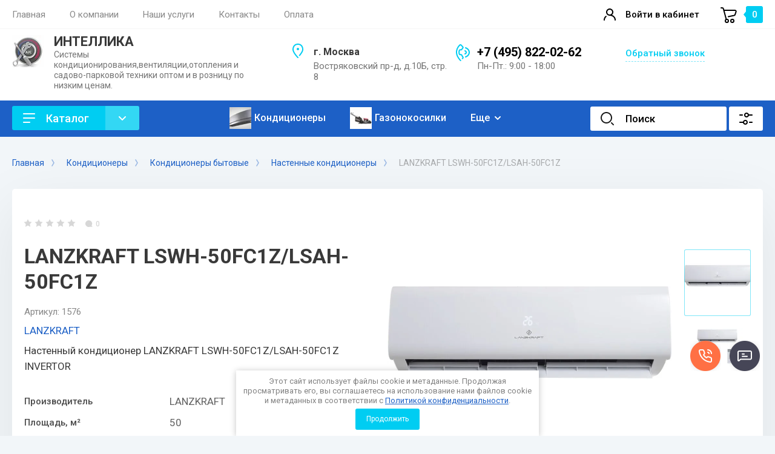

--- FILE ---
content_type: text/html; charset=utf-8
request_url: https://intellikashop.ru/magazin/product/lanzkraft-lswh-50f51z-lsah-50f51z
body_size: 40084
content:
<!doctype html>
<html lang="ru">

<head>
<meta charset="utf-8">
<meta name="robots" content="all"/>
<title>LANZKRAFT  LSWH-50FC1Z/LSAH-50FC1Z</title>
<meta name="description" content="LANZKRAFT  LSWH-50FC1Z/LSAH-50FC1Z">
<meta name="keywords" content="LANZKRAFT  LSWH-50FC1Z/LSAH-50FC1Z">
<meta name="SKYPE_TOOLBAR" content="SKYPE_TOOLBAR_PARSER_COMPATIBLE">
<meta name="viewport" content="width=device-width, initial-scale=1.0, maximum-scale=1.0, user-scalable=no">
<meta name="format-detection" content="telephone=no">
<meta http-equiv="x-rim-auto-match" content="none">


<!-- JQuery -->
<script src="/g/libs/jquery/1.10.2/jquery.min.js" charset="utf-8"></script>
<!-- JQuery -->

<!-- Common js -->
	<link rel="stylesheet" href="/g/css/styles_articles_tpl.css">

            <!-- 46b9544ffa2e5e73c3c971fe2ede35a5 -->
            <script src='/shared/s3/js/lang/ru.js'></script>
            <script src='/shared/s3/js/common.min.js'></script>
        <link rel='stylesheet' type='text/css' href='/shared/s3/css/calendar.css' /><link rel="stylesheet" href="/g/libs/lightgallery-proxy-to-hs/lightgallery.proxy.to.hs.min.css" media="all" async>
<script src="/g/libs/lightgallery-proxy-to-hs/lightgallery.proxy.to.hs.stub.min.js"></script>
<script src="/g/libs/lightgallery-proxy-to-hs/lightgallery.proxy.to.hs.js" async></script>
<link rel="icon" href="/favicon.ico" type="image/x-icon">
<link rel="apple-touch-icon" href="/touch-icon-iphone.png">
<link rel="apple-touch-icon" sizes="76x76" href="/touch-icon-ipad.png">
<link rel="apple-touch-icon" sizes="120x120" href="/touch-icon-iphone-retina.png">
<link rel="apple-touch-icon" sizes="152x152" href="/touch-icon-ipad-retina.png">
<meta name="msapplication-TileImage" content="/touch-w8-mediumtile.png"/>
<meta name="msapplication-square70x70logo" content="/touch-w8-smalltile.png" />
<meta name="msapplication-square150x150logo" content="/touch-w8-mediumtile.png" />
<meta name="msapplication-wide310x150logo" content="/touch-w8-widetile.png" />
<meta name="msapplication-square310x310logo" content="/touch-w8-largetile.png" />

<!--s3_require-->
<link rel="stylesheet" href="/g/basestyle/1.0.1/user/user.css" type="text/css"/>
<link rel="stylesheet" href="/g/basestyle/1.0.1/user/user.gray.css" type="text/css"/>
<script type="text/javascript" src="/g/basestyle/1.0.1/user/user.js" async></script>
<!--/s3_require-->
<!-- Common js -->

<!-- Shop init -->
			
		
		
		
			<link rel="stylesheet" type="text/css" href="/g/shop2v2/default/css/theme.less.css">		
			<script type="text/javascript" src="/g/printme.js"></script>
		<script type="text/javascript" src="/g/shop2v2/default/js/tpl.js"></script>
		<script type="text/javascript" src="/g/shop2v2/default/js/baron.min.js"></script>
		
			<script type="text/javascript" src="/g/shop2v2/default/js/shop2.2.js"></script>
		
	<script type="text/javascript">shop2.init({"productRefs": {"1532137501":{"upravlenie_kompressorom":{"90565101":["1948150501"]},"strana_proizvoditel_":{"90566101":["1948150501"]},"proizvoditel_508":{"199918704":["1948150501"]},"plosad_":{"90567301":["1948150501"]},"plosad_pomesenia":{"50":["1948150501"]},"rezimy_raboty":{"90565701":["1948150501"]},"pul_t_d_u":{"1":["1948150501"]},"displej":{"1":["1948150501"]},"nocnoj_rezim":{"1":["1948150501"]},"avto_rezim":{"1":["1948150501"]},"garantia":{"3 \u0433\u043e\u0434\u0430":["1948150501"]}},"320867506":{"proizvoditel_508":{"49832906":["427452706"]},"plosad_":{"90567101":["427452706"]}},"628432104":{"proizvoditel_508":{"199761904":["796378904"]},"plosad_":{"90568101":["796378904"]}},"1094173301":{"proizvoditel_508":{"199762904":["1376707301"]},"plosad_":{"90567301":["1376707301"]}},"1094176101":{"proizvoditel_508":{"199762904":["1376710101"]},"plosad_":{"94958501":["1376710101"]}},"2106982702":{"proizvoditel_508":{"199762104":["2736661302"]},"plosad_":{"90567301":["2736661302"]}}},"apiHash": {"getPromoProducts":"f07ea024ddf59c3f7a97d888add149f1","getSearchMatches":"72b35b4bc291ad43e238602fe96647d1","getFolderCustomFields":"468510bfe1ed745d0c24b426351de79a","getProductListItem":"151794d8f3118288fff6c83eac8a7c27","cartAddItem":"595c0da9474bd334bef5a9dab6825710","cartRemoveItem":"fd58d9539989aae7726ebd3a92e08474","cartUpdate":"db658ce1f369548e148b90d69547c107","cartRemoveCoupon":"9c58b443aa5883c0d417098105c0a445","cartAddCoupon":"2232fca1cdcad788bf3198c1eb54831d","deliveryCalc":"e8d38355a270c4844f10d3a257db5a87","printOrder":"9146c4265e21e66c94ddd7efcdb19188","cancelOrder":"08155840c066a91a3818af575f32e0d7","cancelOrderNotify":"edc4f4cfde4f5afaa9c18949ddea6aba","repeatOrder":"8eb810e5578e8ab36d07c7396c30c13b","paymentMethods":"a8e9663c09f388d64db5c9260b9944e4","compare":"01b8820c5599cf1a09bd5d86518f4703"},"hash": null,"verId": 2863747,"mode": "product","step": "","uri": "/magazin","IMAGES_DIR": "/d/","my": {"card_image_width":"1920","card_image_height":"1920","show_sections":false,"buy_alias":"\u0412 \u043a\u043e\u0440\u0437\u0438\u043d\u0443","gr_compare_class":" ","buy_mod":true,"buy_kind":true,"on_shop2_btn":true,"lazy_load_subpages":true,"gr_shop2_msg":true,"gr_lazy_load":true,"gr_pagelist_lazy_load":true,"gr_filter_only_field_title":true,"gr_auth_placeholder":true,"gr_show_collcetions_amount":false,"gr_kinds_slider":true,"gr_cart_titles":true,"gr_filter_placeholders":true,"gr_filter_remodal":true,"gr_filter_range_slider":true,"gr_search_range_slider":true,"gr_filter_remodal_res":"1340","gr_sorting_no_filter":true,"gr_add_to_compare_text":"\u0421\u0440\u0430\u0432\u043d\u0438\u0442\u044c","gr_only_filter_result":true,"gr_filter_title_text":"\u041f\u0430\u0440\u0430\u043c\u0435\u0442\u0440\u044b","gr_result_wrap":true,"gr_pagelist_only_icons":true,"gr_custom_rating":true,"gr_vendor_in_thumbs":true,"gr_show_options_text":"\u0412\u0441\u0435 \u043f\u0430\u0440\u0430\u043c\u0435\u0442\u0440\u044b","gr_cart_preview_cart_btn":"\u041e\u0444\u043e\u0440\u043c\u0438\u0442\u044c \u0437\u0430\u043a\u0430\u0437","gr_cart_popup_cart_btn":"\u041f\u0435\u0440\u0435\u0439\u0442\u0438 \u0432 \u043a\u043e\u0440\u0437\u0438\u043d\u0443","price_fa_rouble":true,"gr_show_titles":true,"gr_hide_list_params":true,"gr_hide_list_amount":true,"gr_hide_list_buy":true,"gr_h1_in_column":true,"gr_cart_auth_remodal":true,"gr_coupon_toggle":true,"gr_login_placeholered":true,"gr_cart_reg_placeholder":true,"gr_coupon_placeholder":"\u041a\u043e\u0434 \u043a\u0443\u043f\u043e\u043d\u0430","gr_card_slider_class":" vertical","gr_options_more_btn":"\u0412\u0441\u0435 \u043f\u0430\u0440\u0430\u043c\u0435\u0442\u0440\u044b","gr_pluso_title":"\u041f\u043e\u0434\u0435\u043b\u0438\u0442\u044c\u0441\u044f:","gr_cart_show_options_text":"\u0412\u0441\u0435 \u043f\u0430\u0440\u0430\u043c\u0435\u0442\u0440\u044b","gr_cart_total_title":"\u0420\u0430\u0441\u0447\u0435\u0442","gr_coupon_popup_btn":"\u041a\u0443\u043f\u043e\u043d","gr_search_form_title":"\u0420\u0430\u0441\u0448\u0438\u0440\u0435\u043d\u043d\u044b\u0439 \u043f\u043e\u0438\u0441\u043a","gr_show_more_btn_class":" gr-button-4 medium-btn","gr_product_template_name":"shop2.2.110_7-product-list-thumbs.tpl","gr_product_page_version":"global:shop2.2.110_7-product.tpl","gr_cart_page_version":"global:shop2.2.110_7-cart.tpl","gr_collections_item":"global:shop2.2.110_7-product-item-collections.tpl","gr_main_blocks_version":"global:shop2.2.110_7-main-blocks.tpl","gr_cart_preview_version":"2.2.110_7-conditioning-equipment-head","gr_pagelist_version":"global:shop2.2.110_7-pagelist.tpl","gr_img_lazyload":false,"gr_change_styles":true,"gr_buy_btn_data_url":true,"gr_product_quick_view":true},"shop2_cart_order_payments": 2,"cf_margin_price_enabled": 0,"maps_yandex_key":"","maps_google_key":""});</script>
<style type="text/css">.product-item-thumb {width: 400px;}.product-item-thumb .product-image, .product-item-simple .product-image {height: 400px;width: 400px;}.product-item-thumb .product-amount .amount-title {width: 304px;}.product-item-thumb .product-price {width: 350px;}.shop2-product .product-side-l {width: 250px;}.shop2-product .product-image {height: 250px;width: 250px;}.shop2-product .product-thumbnails li {width: 73px;height: 73px;}</style>
<!-- Shop init -->


<!-- Custom styles -->
<link rel="stylesheet" href="/g/libs/jqueryui/datepicker-and-slider/css/jquery-ui.css">
<link rel="stylesheet" href="/g/libs/lightgallery/v1.2.19/lightgallery.css">
<link rel="stylesheet" href="/g/libs/remodal/css/remodal.css">
<link rel="stylesheet" href="/g/libs/remodal/css/remodal-default-theme.css">
<link rel="stylesheet" href="/g/libs/waslide/css/waslide.css">
<link rel="stylesheet" href="/g/libs/jquery-popover/0.0.4/jquery.popover.css">
<link rel="stylesheet" href="/g/libs/tiny-slider/2.9.2/css/animate.min.css">
<link rel="stylesheet" href="/g/libs/tiny-slider/2.9.2/css/tiny-slider.min.css">
<!-- Custom styles -->
<link rel="stylesheet" href="/g/libs/jquery-popover/0.0.3/jquery.popover.css">
<script src="/g/libs/jquery-popover/0.0.3/jquery.popover.min.js" type="text/javascript"></script>

<!-- Custom js -->
<script src="/g/libs/jquery-responsive-tabs/1.6.3/jquery.responsiveTabs.min.js" charset="utf-8"></script>
<script src="/g/libs/jquery-match-height/0.7.2/jquery.matchHeight.min.js" charset="utf-8"></script>
<script src="/g/libs/jqueryui/datepicker-and-slider/js/jquery-ui.min.js" charset="utf-8"></script>
<script src="/g/libs/jqueryui/touch_punch/jquery.ui.touch_punch.min.js" charset="utf-8"></script>
<script src="/g/libs/timer/js/timer.js" charset="utf-8"></script>
<script src="/g/libs/flexmenu/1.4.2/flexmenu.min.js" charset="utf-8"></script>
<script src="/g/libs/lightgallery/v1.2.19/lightgallery.js" charset="utf-8"></script>
<script src="/g/libs/jquery-slick/1.9.0/slick.min.js" charset="utf-8"></script>
<script src="/g/libs/remodal/js/remodal.js" charset="utf-8"></script>
<script src="/g/libs/waslide/js/animit.js" charset="utf-8"></script>
<script src="/g/libs/waslide/js/waslide.js" charset="utf-8"></script>
<script src="/g/libs/jquery-popover/0.0.4/jquery.popover.js"></script>
<script src="/g/libs/tiny-slider/2.9.2/js/tiny-slider.helper.ie8.min.js"></script>
<script src="/g/libs/tiny-slider/2.9.2/js/tiny-slider.min.js"></script>
<!-- Custom js -->

<!-- Site js -->
<script src="/g/s3/misc/form/shop-form/shop-form-minimal.js" charset="utf-8"></script>
<script src="/g/templates/shop2/2.110.2/conditioning-equipment/js/plugins.js" charset="utf-8"></script>
<!-- Site js -->

<!-- Addons js START -->
	<script src="/g/templates/shop2/2.110.2/conditioning-equipment/additional_works/shop2_msg/shop2_msg.js"></script>


	<script src="/g/templates/shop2/2.110.2/conditioning-equipment/additional_works/lazy_load/lazy_load.js"></script>

	<script src="/g/templates/shop2/2.110.2/conditioning-equipment/additional_works/product_preview_popup/product_preview_popup.js"></script>

	<script src="/g/templates/shop2/2.110.2/conditioning-equipment/additional_works/quick_view_popup/quick_view_popup.js"></script>

<!-- Addons js END -->

		    <link rel="stylesheet" href="/g/templates/shop2/2.110.2/conditioning-equipment/themes/theme0/theme.scss.css">
	
<link rel="stylesheet" href="/g/templates/shop2/2.110.2/conditioning-equipment/css/global_styles.css">



			<script src="/g/templates/shop2/2.110.2/conditioning-equipment/js/shop_main.js" charset="utf-8"></script>
	

</head><link rel="stylesheet" href="/t/v15024/images/css/advantages.scss.css">
<link rel="stylesheet" href="/t/v15024/images/css/addon_style.scss.css">
<script src="/t/v15024/images/js/elevatezoom.js"></script>
<script src="/t/v15024/images/js/addon_site.js"></script>
<link rel="stylesheet" href="/t/v15024/images/css/seo_optima_b.scss.css">
<script src="/t/v15024/images/js/seo_optima_b.js"></script>

<div class="cookies-warning cookies-block-js">
	<div class="cookies-warning__body">
		Этот сайт использует файлы cookie и метаданные. 
Продолжая просматривать его, вы соглашаетесь на использование нами файлов cookie и метаданных в соответствии 
с <a target="_blank" href="/politika-konfidencialnosti">Политикой конфиденциальности</a>. <br>
		<div class="cookies-warning__close gr-button-5 cookies-close-js">
			Продолжить
		</div>
	</div>
</div><script src="/g/s3/misc/form/1.2.0/s3.form.js" type="text/javascript"></script>

<script>
	$(function () {
	    var header = $('.secondary-panel'),
	        introH = $('.company-info').innerHeight();
	        scrollOffset = $(window).scrollTop();
	        checkScroll(scrollOffset);
	    $(window).on('scroll', function () {
	        scrollOffset = $(this).scrollTop();
	        checkScroll(scrollOffset);
	    });
	    function checkScroll(scrollOffset) {
	        if(scrollOffset >= introH) {
	            header.addClass('fixeds');
	        } else {
	            header.removeClass('fixeds');
	        }
	    }
	});
</script>

<body class="site gr-change-styles"> 

	<!-- Быстрый просмотр товара. Начало -->
		<!-- Быстрый просмотр товара. Конец -->
	
	<!-- Форма "Спецпредложение". Начало -->
			<script src="/g/templates/shop2/2.110.2/conditioning-equipment/additional_works/special_timer_popup/special_timer_popup.js"></script>

		<!-- Форма "Спецпредложение". Конец -->
	
	<!-- Быстрый просмотр Корзины. Начало -->
			<script src="/g/templates/shop2/2.110.2/conditioning-equipment/additional_works/cart_preview_popup/cart_preview_popup.js"></script>

<div class="remodal cart-remodal" data-remodal-id="cart-preview-popup" role="dialog" data-remodal-options="hashTracking: false">
	<button data-remodal-action="close" class="gr-icon-btn remodal-close-btn">
		<span>Закрыть</span>
		<svg class="gr-svg-icon">
		    <use xlink:href="#close_btn_icon"></use>
		</svg>
	</button>
	<div class="cart-remodal__body"></div>
</div>		<!-- Быстрый просмотр Корзины. -->
	
	
		<div class="site__wrapper">
		
		<!-- Таймер в шапке. Начало -->
					<script src="/g/templates/shop2/2.110.2/conditioning-equipment/additional_works/top_timer/top_timer.js"></script>

				<!-- Таймер в шапке. Конец -->

		<div class="burger-block">
			<div class="burger-block__section">
				<div class="gr-icon-btn burger-block__close">&nbsp;</div>
				<div class="burger-menu-title"><span>Меню</span></div>
				<div class="burger-folders">
					<div class="burger-title">Каталог</div>
					<div class="burger-folders__body"></div>
				</div>
			</div>
		</div>
		

		<div class="mobile-menu">
			<div class="mobile-menu__inner">
				<div class="gr-icon-btn mobile-menu__close">&nbsp;</div>
				<div class="mobile-menu__title">Меню</div>
				<div class="burger-navigation"></div>
			</div>
		</div>


		<header class="site-header inner_page">
			<div class="top-panel">
				<div class="top-panel__inner block_padding">
					<div class="top-panel__body block_width">
						<div class="top-panel__left">
														    <ul class="top-menu menu-default">
																	              								              								                   <li class="has sublevel"><a href="/"><span>Главная</span></a>
								              								         								         								         								    								              								                   								                        </li>
								                        								                   								              								              								                   <li class="has sublevel"><a href="/o-kompanii"><span>О компании</span></a>
								              								         								         								         								    								              								                   								                        <ul>
								                            <li class="parentItem"><a href="/o-kompanii"><span>О компании</span></a></li>
								                    									              								              								                   <li class=""><a href="/otzyvy"><span>Отзывы</span></a>
								              								         								         								         								    								              								                   								                        </li>
								                        								                             </ul></li>
								                        								                   								              								              								                   <li class="has sublevel"><a href="/nashi-uslugi"><span>Наши услуги</span></a>
								              								         								         								         								    								              								                   								                        </li>
								                        								                   								              								              								                   <li class=""><a href="/kontakty"><span>Контакты</span></a>
								              								         								         								         								    								              								                   								                        </li>
								                        								                   								              								              								                   <li class=""><a href="/oplata"><span>Оплата</span></a>
								              								         								         								         								    								    								    </li>
								</ul>
													</div>
						<div class="top-panel__right">
							<div class="burger-btn">&nbsp;</div>
							<div class="mobile-search-btn" data-remodal-target="popup-search">&nbsp;</div>
							
															<div class="contacts-popup" data-remodal-target="popup-form">&nbsp;</div>
							
							<div class="cabinet-btn" data-remodal-target="popup-login">Войти в кабинет</div>
							<!-- кнопка Корзины в шапке. Начало -->
							
														
																							
								<div class="cart-btn pointer_events_none gr-cart-popup-btn" data-remodal-target="cart-preview-popup">
					            	<span class="gr-cart-total-amount">0</span>
					            </div>
														<!-- кнопка Корзины в шапке. Конец -->	

						</div>
					</div>
				</div>
			</div> <!--.top-panel-->
		
			<div class="header">
		        
		        <div class="company-info">
		            <div class="company-info__inner">
		                <div class="company-info__left logo_left">
		                			                													                	<div class="site-logo">
			                		<a href="https://intellikashop.ru" style="max-height: 53px; max-width: 53px;">
			                			<img src="/thumb/2/JyQ0lgrgp9ox3MMQQVLmzA/53c53/d/ycaaagl7xua-960.jpg" alt="" style="max-width: 53px"/>
			                		</a>
			                	</div>
		                			                				                    <div class="head-company">
			                    					                        <a href="https://intellikashop.ru" class="head-company__name">
				                            <span class="head-company__name-body">ИНТЕЛЛИКА</span>
				                        </a>
			                        			                        			                        	<div class="head-company__descr">Системы кондиционирования,вентиляции,отопления и садово-парковой техники оптом и в розницу по низким ценам.</div>
			                        			                    </div>
		                    		                </div>
		                <div class="company-info__right">
		                				                    <div class="head-address">
			                        <div class="head-address__title">г. Москва</div>			                        <div class="head-address__body">Востряковский пр-д, д.10Б, стр. 8</div>			                    </div>
		                    		                    			                    <div class="head-phone">
			                        <div class="head-phone__inner">
			                        					                            <div class="head-phone__item">
				                                																											<div>
															<a href="tel:+74958220262">+7 (495) 822-02-62</a>
														</div>
			                                    				                                   					                            </div>
				                            			                            			                            			                            	<div class="head-phone__schedule">Пн-Пт.: 9:00 - 18:00</div>
			                            			                        </div>
			                        			                    </div>
		                    		                    			                    <div class="btn-wrap">
			                    	<span class="recall-btn" data-remodal-target="popup-form">Обратный звонок</span>
			                    </div>
		                    		                </div>
		            </div>
		        </div>

		    </div>

							<div class="block_padding">
					<div class="block_width">
						<div class="advantages-toggle-btn gr-button-2">Показать меню</div>		
					</div>
				</div>
						<div class="secondary-panel block_padding">
				<div class="secondary-panel__inner block_width">

					<div class="catalog-btn gr-button-1">Каталог</div>

					<div class="desktop-folders">

						<ul class="menu-default desktop-folders__list">
													         						         						         						         						    						         						              						              						                   <li class=" sublevel has"><a href="/magazin/folder/kondicionery"><span>Кондиционеры</span></a>
						                   								                   	<div class="banner-block">
																										<div class="banner-block__pic">
														<div class="banner-block__bg blend-multiply"  style="background-image: url(/thumb/2/Ida6SQ7cyzMJb0lTx68P1Q/r/d/mszln_dualflap.jpg);">&nbsp;</div>
														<div class="banner-block__after">&nbsp;</div>
													</div>
																									</div>
																	              						         						         						         						         						    						         						              						                   						                        <ul>
						                            <li class="parentItem"><a href="/magazin/folder/kondicionery"><span>Кондиционеры</span></a></li>
						                    							              						              						                   <li class="sublevel has"><a href="/magazin/folder/konditsionery"><span>Кондиционеры бытовые</span></a>
						              						         						         						         						         						    						         						              						                   						                        <ul>
						                            <li class="parentItem"><a href="/magazin/folder/konditsionery"><span>Кондиционеры бытовые</span></a></li>
						                    							              						              						                   <li class=""><a href="/magazin/folder/nastennyye-konditsionery"><span>Настенные кондиционеры</span></a>
						              						         						         						         						         						    						         						              						                   						                        </li>
						                        						                   						              						              						                   <li class=""><a href="/magazin/folder/multi-split-sistemy"><span>Мульти-сплит-системы</span></a>
						              						         						         						         						         						    						         						              						                   						                        </li>
						                        						                   						              						              						                   <li class=""><a href="/magazin/folder/napolno-potolochnyye"><span>Напольно-потолочные</span></a>
						              						         						         						         						         						    						         						              						                   						                        </li>
						                        						                   						              						              						                   <li class=""><a href="/magazin/folder/kanalnyye-konditsionery"><span>Канальные кондиционеры</span></a>
						              						         						         						         						         						    						         						              						                   						                        </li>
						                        						                   						              						              						                   <li class=""><a href="/magazin/folder/kassetnyye-konditsionery"><span>Кассетные кондиционеры</span></a>
						              						         						         						         						         						    						         						              						                   						                        </li>
						                        						                   						              						              						                   <li class=""><a href="/magazin/folder/mobilnyye-konditsionery"><span>Мобильные кондиционеры</span></a>
						              						         						         						         						         						    						         						              						                   						                        </li>
						                        						                   						              						              						                   <li class=""><a href="/magazin/folder/oblachnye-kondicionery"><span>Облачные кондиционеры</span></a>
						              						         						         						         						         						    						         						              						                   						                        </li>
						                        						                   						              						              						                   <li class=""><a href="/magazin/folder/teplovye-nasosy"><span>Тепловые насосы</span></a>
						              						         						         						         						         						    						         						              						                   						                        </li>
						                        						                             </ul></li>
						                        						                   						              						              						                   <li class="sublevel has"><a href="/magazin/folder/kondicionery-polupromyshlennye"><span>Кондиционеры полупромышленные</span></a>
						              						         						         						         						         						    						         						              						                   						                        <ul>
						                            <li class="parentItem"><a href="/magazin/folder/kondicionery-polupromyshlennye"><span>Кондиционеры полупромышленные</span></a></li>
						                    							              						              						                   <li class=""><a href="/magazin/folder/nastennye-kondicionery"><span>Настенные кондиционеры</span></a>
						              						         						         						         						         						    						         						              						                   						                        </li>
						                        						                   						              						              						                   <li class=""><a href="/magazin/folder/napolno-potolochnye"><span>Напольно-потолочные кондиционеры</span></a>
						              						         						         						         						         						    						         						              						                   						                        </li>
						                        						                   						              						              						                   <li class=""><a href="/magazin/folder/kanalnye-kondicionery"><span>Канальные кондиционеры</span></a>
						              						         						         						         						         						    						         						              						                   						                        </li>
						                        						                   						              						              						                   <li class=""><a href="/magazin/folder/kassetnye-kondicionery"><span>Кассетные кондиционеры</span></a>
						              						         						         						         						         						    						         						              						                   						                        </li>
						                        						                   						              						              						                   <li class=""><a href="/magazin/folder/kolonnye-kondicionery-1"><span>Колонные кондиционеры</span></a>
						              						         						         						         						         						    						         						              						                   						                        </li>
						                        						                             </ul></li>
						                        						                   						              						              						                   <li class=""><a href="/magazin/folder/multizonalnye-vrf-sistemy"><span>Мультизональные VRF-системы</span></a>
						              						         						         						         						         						    						         						              						                   						                        </li>
						                        						                   						              						              						                   <li class=""><a href="/magazin/folder/aksessuary-i-opcii"><span>Аксессуары и системы управления</span></a>
						              						         						         						         						         						    						         						              						                   						                        </li>
						                        						                   						              						              						                   <li class=""><a href="/magazin/folder/kompressory-dlya-sistem-kondicionirovaniya"><span>Компрессоры для систем кондиционирования</span></a>
						              						         						         						         						         						    						         						              						                   						                        </li>
						                        						                             </ul></li>
						                        						                   						              						              						                   <li class=" sublevel has"><a href="/magazin/folder/teplovoe-oborudovanie"><span>Тепловое оборудование</span></a>
						                   								                   	<div class="banner-block">
																										<div class="banner-block__pic">
														<div class="banner-block__bg blend-multiply"  style="background-image: url(/thumb/2/hQHGoDQ2-e9szjJzTK3xWg/r/d/181.png);">&nbsp;</div>
														<div class="banner-block__after">&nbsp;</div>
													</div>
																									</div>
																	              						         						         						         						         						    						         						              						                   						                        <ul>
						                            <li class="parentItem"><a href="/magazin/folder/teplovoe-oborudovanie"><span>Тепловое оборудование</span></a></li>
						                    							              						              						                   <li class="sublevel has"><a href="/magazin/folder/konvektora"><span>Конвекторы</span></a>
						              						         						         						         						         						    						         						              						                   						                        <ul>
						                            <li class="parentItem"><a href="/magazin/folder/konvektora"><span>Конвекторы</span></a></li>
						                    							              						              						                   <li class=""><a href="/magazin/folder/sistemy-upravleniya-i-aksessuary-k-konvektoram-nobo"><span>Системы управления и аксессуары к конвекторам Nobo</span></a>
						              						         						         						         						         						    						         						              						                   						                        </li>
						                        						                             </ul></li>
						                        						                   						              						              						                   <li class="sublevel has"><a href="/magazin/folder/kotelnoe-oborudovanie"><span>Котельное оборудование</span></a>
						              						         						         						         						         						    						         						              						                   						                        <ul>
						                            <li class="parentItem"><a href="/magazin/folder/kotelnoe-oborudovanie"><span>Котельное оборудование</span></a></li>
						                    							              						              						                   <li class=""><a href="/magazin/folder/nastennye-gazovye-kotly"><span>Настенные газовые котлы</span></a>
						              						         						         						         						         						    						         						              						                   						                        </li>
						                        						                   						              						              						                   <li class=""><a href="/magazin/folder/tverdotoplivnye-kotly"><span>Твердотопливные котлы</span></a>
						              						         						         						         						         						    						         						              						                   						                        </li>
						                        						                   						              						              						                   <li class=""><a href="/magazin/folder/atmosfernye-gazovye-kotly"><span>Атмосферные газовые котлы</span></a>
						              						         						         						         						         						    						         						              						                   						                        </li>
						                        						                   						              						              						                   <li class=""><a href="/magazin/folder/universalnye-kotly"><span>Универсальные котлы</span></a>
						              						         						         						         						         						    						         						              						                   						                        </li>
						                        						                             </ul></li>
						                        						                   						              						              						                   <li class="sublevel has"><a href="/magazin/folder/vodonagrevateli"><span>Водонагреватели</span></a>
						              						         						         						         						         						    						         						              						                   						                        </li>
						                        						                   						              						              						                   <li class=""><a href="/magazin/folder/kaminy"><span>Камины</span></a>
						              						         						         						         						         						    						         						              						                   						                        </li>
						                        						                   						              						              						                   <li class=""><a href="/magazin/folder/teplovye-zavesy"><span>Тепловые завесы</span></a>
						              						         						         						         						         						    						         						              						                   						                        </li>
						                        						                             </ul></li>
						                        						                   						              						              						                   <li class=""><a href="/magazin/folder/vozdukhoochistiteli"><span>Воздухоочистители и увлажнители</span></a>
						                   								                   	<div class="banner-block">
																										<div class="banner-block__pic">
														<div class="banner-block__bg blend-multiply"  style="background-image: url(/thumb/2/8yBfUmY0ShdBhrhkSGjZug/r/d/35372970.jpg);">&nbsp;</div>
														<div class="banner-block__after" style="background-image: linear-gradient(to left, #3bd17e 0%, #3bd17e 100%);">&nbsp;</div>
													</div>
																									</div>
																	              						         						         						         						         						    						         						              						                   						                        </li>
						                        						                   						              						              						                   <li class=""><a href="/magazin/folder/ventilyatsiya"><span>Вентиляция</span></a>
						                   								                   	<div class="banner-block">
																										<div class="banner-block__pic">
														<div class="banner-block__bg blend-multiply"  style="background-image: url(/thumb/2/ID98-KD7xWPHk5U6WxcojA/r/d/5848257.jpg);">&nbsp;</div>
														<div class="banner-block__after" style="background-image: linear-gradient(to left, #ffffff 0%, #ffffff 100%);">&nbsp;</div>
													</div>
																									</div>
																	              						         						         						         						         						    						         						              						                   						                        </li>
						                        						                   						              						              						                   <li class=" sublevel has"><a href="/magazin/folder/generatory"><span>Генераторы</span></a>
						                   							              						         						         						         						         						    						         						              						                   						                        <ul>
						                            <li class="parentItem"><a href="/magazin/folder/generatory"><span>Генераторы</span></a></li>
						                    							              						              						                   <li class=""><a href="/magazin/folder/benzinovye-generatory"><span>Бензиновые генераторы</span></a>
						              						         						         						         						         						    						         						              						                   						                        </li>
						                        						                   						              						              						                   <li class=""><a href="/magazin/folder/dizelnye-generatory"><span>Дизельные генераторы</span></a>
						              						         						         						         						         						    						         						              						                   						                        </li>
						                        						                             </ul></li>
						                        						                   						              						              						                   <li class=""><a href="/magazin/folder/osushiteli-dlya-bassejnov"><span>Осушители для бассейнов</span></a>
						                   								                   	<div class="banner-block">
																										<div class="banner-block__pic">
														<div class="banner-block__bg blend-multiply"  style="background-image: url(/thumb/2/5yCow-GrJUHkNmssZ8Eb7Q/r/d/54b7118b877bc979ae71fb2094f0e3e7.jpg);">&nbsp;</div>
														<div class="banner-block__after">&nbsp;</div>
													</div>
																											<div class="banner-block__text">
															<div class="banner-block__title">Осушители для бассейнов</div>
														</div>
																									</div>
																	              						         						         						         						         						    						         						              						                   						                        </li>
						                        						                   						              						              						                   <li class=""><a href="/magazin/folder/konvektory"><span>Бризеры Tion</span></a>
						                   							              						         						         						         						         						    						         						              						                   						                        </li>
						                        						                   						              						              						                   <li class=" sublevel has"><a href="/magazin/folder/sadovo-parkovaya-tehnika"><span>Садово-парковая техника</span></a>
						                   								                   	<div class="banner-block">
																										<div class="banner-block__pic">
														<div class="banner-block__bg blend-multiply"  style="background-image: url(/thumb/2/cVlP4i9J-271MNph3_qXAA/r/d/096.jpg);">&nbsp;</div>
														<div class="banner-block__after">&nbsp;</div>
													</div>
																									</div>
																	              						         						         						         						         						    						         						              						                   						                        <ul>
						                            <li class="parentItem"><a href="/magazin/folder/sadovo-parkovaya-tehnika"><span>Садово-парковая техника</span></a></li>
						                    							              						              						                   <li class="sublevel has"><a href="/magazin/folder/gazonokosilki"><span>Газонокосилки</span></a>
						              						         						         						         						         						    						         						              						                   						                        <ul>
						                            <li class="parentItem"><a href="/magazin/folder/gazonokosilki"><span>Газонокосилки</span></a></li>
						                    							              						              						                   <li class=""><a href="/magazin/folder/benzinovye"><span>Бензиновые</span></a>
						              						         						         						         						         						    						         						              						                   						                        </li>
						                        						                   						              						              						                   <li class=""><a href="/magazin/folder/akkumulyatornye"><span>Аккумуляторные</span></a>
						              						         						         						         						         						    						         						              						                   						                        </li>
						                        						                   						              						              						                   <li class=""><a href="/magazin/folder/gazonokosilka-s-sidenem-minitraktor"><span>Газонокосилка с сиденьем(минитрактор)</span></a>
						              						         						         						         						         						    						         						              						                   						                        </li>
						                        						                             </ul></li>
						                        						                   						              						              						                   <li class=""><a href="/magazin/folder/snegouborochnaya-tehnika"><span>Снегоуборочная техника</span></a>
						              						         						         						         						         						    						         						              						                   						                        </li>
						                        						                   						              						              						                   <li class=""><a href="/magazin/folder/mojki-vysokogo-davleniya"><span>Мойки высокого давления</span></a>
						              						         						         						         						         						    						         						              						                   						                        </li>
						                        						                   						              						              						                   <li class=""><a href="/magazin/folder/motopompy"><span>Мотопомпы</span></a>
						              						         						         						         						         						    						         						              						                   						                        </li>
						                        						                   						              						              						                   <li class=""><a href="/magazin/folder/cepnye-pily"><span>Цепные пилы</span></a>
						              						         						         						         						         						    						         						              						                   						                        </li>
						                        						                   						              						              						                   <li class=""><a href="/magazin/folder/motokultivatory"><span>Мотокультиваторы</span></a>
						              						         						         						         						         						    						         						              						                   						                        </li>
						                        						                   						              						              						                   <li class=""><a href="/magazin/folder/pylesosy-himchistka-parogeneratory"><span>Пылесосы, химчистка, парогенераторы.</span></a>
						              						         						         						         						         						    						         						              						                   						                        </li>
						                        						                   						              						              						                   <li class=""><a href="/magazin/folder/vozduhoduvki"><span>Воздуходувки</span></a>
						              						         						         						         						         						    						    						         </li></ul>
						    						    </li>
						</ul>
					</div>
					
											<ul class="top-advantages menu-default">
																								<li>
										<a href="https://intellikashop.ru/magazin/folder/konditsionery" class="top-advantages__item">
																							<span class="top-advantages__icon">
																																										<img src="/thumb/2/vdhzMZpyneMWPKmRAvxYCQ/36c36/d/60acee4a_41d2_11e8_8132_000c29964736_46b8951d_69fc_11e8_8136_000c29964736resize1.jpg" alt="Кондиционеры" />
																																							</span>
																						<span class="top-advantages__title">Кондиционеры</span>										</a>
									</li>
																																<li>
										<a href="https://intellikashop.ru/magazin/folder/benzinovye" class="top-advantages__item">
																							<span class="top-advantages__icon">
																																										<img src="/thumb/2/2IiuBfeqszBBwz0_N0R1dw/36c36/d/b2b14fa8e834bdcfa5727a6fa20669e2.jpg" alt="Газонокосилки" />
																																							</span>
																						<span class="top-advantages__title">Газонокосилки</span>										</a>
									</li>
																																<li>
										<a href="https://intellikashop.ru/magazin/folder/snegouborochnaya-tehnika" class="top-advantages__item">
																							<span class="top-advantages__icon">
																																										<img src="/thumb/2/uyzHXVMJtdaUcoM-FGE_0Q/36c36/d/cbb.png" alt="Снегоуборочная техника" />
																																							</span>
																						<span class="top-advantages__title">Снегоуборочная техника</span>										</a>
									</li>
																																<li>
										<a href="https://intellikashop.ru/magazin/folder/mojki-vysokogo-davleniya" class="top-advantages__item">
																							<span class="top-advantages__icon">
																																										<img src="/thumb/2/tUIJKIc7DfVla2kJ9jjWWg/36c36/d/941fbf34f9f4cd5290df1448748084a0.png" alt="Мойки высокого давления" />
																																							</span>
																						<span class="top-advantages__title">Мойки высокого давления</span>										</a>
									</li>
																																<li>
										<a href="/nashi-uslugi" class="top-advantages__item">
																							<span class="top-advantages__icon">
																											<svg width="40" height="40" viewBox="0 0 40 40" fill="none" xmlns="http://www.w3.org/2000/svg">
<path d="M17.7121 9.19556C17.7833 8.51601 18.3563 8 19.0395 8L20.9626 8C21.6425 8 22.2106 8.51779 22.2735 9.19483V9.19483C22.3187 9.68117 22.6294 10.1025 23.0806 10.2895L24.6446 10.9373C25.1009 11.1263 25.6238 11.052 26.0094 10.7433V10.7433C26.5483 10.312 27.3255 10.3549 27.8136 10.843L29.1752 12.2047C29.6509 12.6803 29.6864 13.4398 29.2573 13.9578V13.9578C28.9491 14.3299 28.872 14.8418 29.0569 15.2882L29.7103 16.8658C29.8982 17.3193 30.3161 17.6361 30.8035 17.6944V17.6944C31.4861 17.776 32 18.355 32 19.0425V20.9378C32 21.6492 31.4961 22.2609 30.7979 22.3972V22.3972C30.3086 22.4927 29.8998 22.827 29.709 23.2876L29.0406 24.9012C28.8672 25.3197 28.9525 25.8009 29.2591 26.1344V26.1344C29.6813 26.5937 29.6664 27.3042 29.2252 27.7453L27.8136 29.157C27.3255 29.6451 26.5483 29.688 26.0094 29.2567V29.2567C25.6238 28.948 25.1009 28.8737 24.6446 29.0627L23.0806 29.7106C22.6294 29.8975 22.3187 30.3188 22.2735 30.8052V30.8052C22.2106 31.4822 21.6425 32 20.9626 32H19.0388C18.3567 32 17.7854 31.4834 17.717 30.8047V30.8047C17.668 30.318 17.3555 29.8977 16.9036 29.7105L15.3355 29.061C14.8822 28.8732 14.3625 28.9484 13.9809 29.2569V29.2569C13.4482 29.6876 12.6763 29.6468 12.1918 29.1624L10.7748 27.7453C10.3336 27.3042 10.3187 26.5937 10.7409 26.1344V26.1344C11.0475 25.8009 11.1328 25.3197 10.9594 24.9012L10.291 23.2876C10.1003 22.827 9.69138 22.4927 9.20211 22.3972V22.3972C8.50388 22.2609 8 21.6492 8 20.9378L8 19.0425C8 18.355 8.51388 17.776 9.19651 17.6944V17.6944C9.68387 17.6361 10.1018 17.3193 10.2897 16.8658L10.9431 15.2882C11.128 14.8418 11.0509 14.3299 10.7427 13.9578V13.9578C10.3136 13.4398 10.3491 12.6803 10.8248 12.2047L12.1946 10.8348C12.6772 10.3523 13.4464 10.3127 13.9759 10.743V10.743C14.3554 11.0515 14.8734 11.1271 15.3252 10.9399L16.8954 10.2895C17.3476 10.1022 17.6611 9.68238 17.7121 9.19556V9.19556Z" stroke="white" stroke-width="2"/>
<path d="M17.1309 19.1207C17.0458 19.3988 17 19.6941 17 20C17 21.6569 18.3431 23 20 23C21.6569 23 23 21.6569 23 20C23 18.3431 21.6569 17 20 17C19.741 17 19.4897 17.0328 19.25 17.0945" stroke="white" stroke-width="2" stroke-linecap="round"/>
</svg>

																									</span>
																						<span class="top-advantages__title">Монтаж кондиционеров</span>										</a>
									</li>
																																<li>
										<a href="/dostavka" class="top-advantages__item">
																							<span class="top-advantages__icon">
																											<svg width="40" height="40" viewBox="0 0 40 40" fill="none" xmlns="http://www.w3.org/2000/svg">
<path d="M8.75637 29C9.30866 29 9.75637 28.5523 9.75637 28C9.75637 27.4477 9.30866 27 8.75637 27V29ZM21 18C21 18.5523 21.4477 19 22 19C22.5523 19 23 18.5523 23 18H21ZM8 29H8.75637V27H8V29ZM8 10H20V8H8V10ZM21 11V18H23V11H21ZM5 11V26H7V11H5ZM20 10C20.5523 10 21 10.4477 21 11H23C23 9.34315 21.6569 8 20 8V10ZM8 27C7.44772 27 7 26.5523 7 26H5C5 27.6569 6.34315 29 8 29V27ZM8 8C6.34315 8 5 9.34315 5 11H7C7 10.4477 7.44772 10 8 10V8Z" fill="white"/>
<path d="M23 28H19" stroke="white" stroke-width="2" stroke-miterlimit="10" stroke-linecap="round" stroke-linejoin="round"/>
<path d="M12 31C13.6569 31 15 29.6569 15 28C15 26.3431 13.6569 25 12 25C10.3431 25 9 26.3431 9 28C9 29.6569 10.3431 31 12 31Z" stroke="white" stroke-width="2" stroke-miterlimit="10" stroke-linecap="round" stroke-linejoin="round"/>
<path d="M27 31C28.6569 31 30 29.6569 30 28C30 26.3431 28.6569 25 27 25C25.3431 25 24 26.3431 24 28C24 29.6569 25.3431 31 27 31Z" stroke="white" stroke-width="2" stroke-miterlimit="10" stroke-linecap="round" stroke-linejoin="round"/>
<path d="M26 14H28.6798C29.2361 14 29.7673 14.2317 30.1457 14.6395L33.4659 18.2168C33.8092 18.5867 34 19.0727 34 19.5773V26C34 27.1046 33.1046 28 32 28H30.2727" stroke="white" stroke-width="2" stroke-miterlimit="10" stroke-linecap="round" stroke-linejoin="round"/>
</svg>

																									</span>
																						<span class="top-advantages__title">Доставка</span>										</a>
									</li>
																																<li>
										<a href="/oplata-i-dostavka" class="top-advantages__item">
																							<span class="top-advantages__icon">
																											<svg width="40" height="40" viewBox="0 0 40 40" fill="none" xmlns="http://www.w3.org/2000/svg">
<path d="M14 14C13.4477 14 13 13.5523 13 13C13 12.4477 13.4477 12 14 12L14 14ZM27 9C27 9.55228 26.5523 10 26 10C25.4477 10 25 9.55228 25 9L27 9ZM23.6881 6.36504L23.844 7.3528L23.6881 6.36504ZM6 29L6 10.709L8 10.709L8 29L6 29ZM31 29L31 15L33 15L33 29L31 29ZM30 14L14 14L14 12L30 12L30 14ZM30 32L9 32L9 30L30 30L30 32ZM8.53211 7.7457L23.5321 5.37728L23.844 7.3528L8.84404 9.72122L8.53211 7.7457ZM27 8.34057L27 9L25 9L25 8.34057L27 8.34057ZM31 15C31 14.4477 30.5523 14 30 14L30 12C31.6569 12 33 13.3431 33 15L31 15ZM8 29C8 29.5523 8.44772 30 9 30L9 32C7.34315 32 6 30.6569 6 29L8 29ZM6 10.709C6 9.23277 7.07396 7.97594 8.53211 7.7457L8.84404 9.72122C8.35799 9.79797 8 10.2169 8 10.709L6 10.709ZM23.5321 5.37728C25.353 5.08977 27 6.49712 27 8.34057L25 8.34057C25 7.72608 24.451 7.25697 23.844 7.3528L23.5321 5.37728ZM33 29C33 30.6569 31.6569 32 30 32L30 30C30.5523 30 31 29.5523 31 29L33 29Z" fill="white"/>
<path d="M26 24C27.1046 24 28 23.1046 28 22C28 20.8954 27.1046 20 26 20C24.8954 20 24 20.8954 24 22C24 23.1046 24.8954 24 26 24Z" fill="white"/>
</svg>

																									</span>
																						<span class="top-advantages__title">Оплата</span>										</a>
									</li>
																					</ul>
					
					<nav class="search-block">
													<script>
	var shop2SmartSearchSettings = {
		shop2_currency: 'руб.',
		shop2_price_fa_rouble: '₽'
	}
</script>


<div id="search-app" class="hide_search_popup" v-on-clickaway="resetData">

	<form action="/magazin/search" enctype="multipart/form-data" id="smart-search-block" class="search-block__form">
		<input type="hidden" name="gr_smart_search" value="1">
		<input autocomplete="off" placeholder="Поиск" v-model="search_query" v-on:keyup="searchStart" type="text" name="search_text" class="search-block__input" id="shop2-name">
		<button class="search-block__btn"></button>
	<re-captcha data-captcha="recaptcha"
     data-name="captcha"
     data-sitekey="6LddAuIZAAAAAAuuCT_s37EF11beyoreUVbJlVZM"
     data-lang="ru"
     data-rsize="invisible"
     data-type="image"
     data-theme="light"></re-captcha></form>
	<div id="search-result" class="custom-scroll scroll-width-thin scroll" v-if="(foundsProduct + foundsFolders + foundsVendors) > 0" v-cloak>
		<div class="search-result-top">
			<div class="search-result-left" v-if="foundsProduct > 0">
				<div class="result-products">
					<div class="products-search-title">Товары <span>{{foundsProduct}}</span></div>
					<div class="product-items">
						<div class="product-item" v-for='product in products'>
							<div class="product-image" v-if="product.image_url">
								<a v-bind:href="'/'+product.alias">
									<img v-bind:src="product.image_url" v-bind:alt="product.name" v-bind:title="product.name">
								</a>
							</div>
							
							<div class="product-image no-image" v-else>
								<a v-bind:href="'/'+product.alias"></a>
							</div>
							
							<div class="product-text">
								<div class="product-name"><a v-bind:href="'/'+product.alias">{{product.name}}</a></div>
								<div class="product-text-price">
									<div class="price-old" v-if="product.price_old > 0">
										<strong>{{product.price_old}}</strong> 
										<span class="fa fa-rouble">{{shop2SmartSearchSettings.shop2_price_fa_rouble}}</span>
									</div>
									<div class="price">
										<strong>{{product.price}}</strong> 
										<span class="fa fa-rouble">{{shop2SmartSearchSettings.shop2_price_fa_rouble}}</span>
									</div>
								</div>
							</div>
						</div>
					</div>
				</div>
			</div>
			<div class="search-result-right" v-if="foundsFolders > 0 || foundsVendors > 0">
				<div class="result-folders" v-if="foundsFolders > 0">
					<div class="folders-search-title">Категории <span>{{foundsFolders}}</span></div>
					<div class="folder-items">
						<div class="folder-item" v-for="folder in foldersSearch">
							<a v-bind:href="'/'+folder.alias" class="found-folder"><span>{{folder.folder_name}}</span></a>
						</div>
					</div>
				</div>
				<div class="result-vendors" v-if="foundsVendors > 0">	
					<div class="vendors-search-title">Производители <span>{{foundsVendors}}</span></div>
					<div class="vendor-items">
						<div class="vendor-item" v-for="vendor in vendorsSearch">
							<a v-bind:href="vendor.alias" class="found-vendor"><span>{{vendor.name}}</span></a>
						</div>
					</div>
				</div>
			</div>
		</div>
		<div class="search-result-bottom">
			<span class="search-result-btn"><span>Все результаты</span></span>
		</div>
	</div>
</div>



<script> 
var shop2SmartSearch = {
		folders: [{"folder_id":"113919901","folder_name":"","tree_id":"21841501","_left":"1","_right":"120","_level":"0","hidden":"0","items":27,"serialize":[],"alias":"magazin\/folder\/113919901","page_url":"\/magazin"},{"folder_id":"151058106","folder_name":"\u041a\u043e\u043d\u0434\u0438\u0446\u0438\u043e\u043d\u0435\u0440\u044b","tree_id":"21841501","_left":"2","_right":"39","_level":"1","hidden":"0","items":"0","alias":"magazin\/folder\/kondicionery","page_url":"\/magazin","exporter:share\/yandex_market":1,"image":null,"accessory_select":"0","kit_select":"0","recommend_select":"0","similar_select":"0","exporter:folders:share\/yandex_market":0,"banner":{"title":"","image":{"image_id":"1802971701","filename":"mszln_dualflap.jpg","ver_id":2863747,"image_width":"1920","image_height":"1245","ext":"jpg"}}},{"folder_id":"113920101","folder_name":"\u041a\u043e\u043d\u0434\u0438\u0446\u0438\u043e\u043d\u0435\u0440\u044b \u0431\u044b\u0442\u043e\u0432\u044b\u0435","tree_id":"21841501","_left":"3","_right":"20","_level":"2","hidden":"0","items":"0","alias":"magazin\/folder\/konditsionery","page_url":"\/magazin","exporter:share\/yandex_market":false,"image":{"image_id":"1217626302","filename":"emura-silver3-1000x1000.jpg","ver_id":2863747,"image_width":"1000","image_height":"1000","ext":"jpg"},"accessory_select":"2","kit_select":"2","recommend_select":"2","similar_select":"2","exporter:folders:share\/yandex_market":"785668861","banner":{"title":"\u0422\u043e\u043b\u044c\u043a\u043e \u043b\u0443\u0447\u0448\u0438\u0435 \u0431\u0440\u0435\u043d\u0434\u044b!","image":{"image_id":"2060782901","filename":"mdv.jpg","ver_id":2863747,"image_width":"600","image_height":"599","ext":"jpg"},"link":"https:\/\/intellikashop.ru\/magazin\/folder\/nastennyye-konditsionery"},"folders_slider":[{"title":"\u041d\u0430\u0441\u0442\u0435\u043d\u043d\u0430\u044f \u0441\u043f\u043b\u0438\u0442-\u0441\u0438\u0441\u0442\u0435\u043c\u0430 MDV MDSAG-07HRN1 \/ MDOAG-07HN1","image":{"image_id":"110592908","filename":"eit9lg6mmer4mnh2mgl3zfb3nlyne2vl.png","ver_id":2863747,"image_width":"1280","image_height":"618","ext":"png"},"color":"#0099ff","link_text":"\u0421\u043c\u043e\u0442\u0440\u0435\u0442\u044c","link":"https:\/\/intellikashop.ru\/magazin\/product\/nastennaya-split-sistema-mdv-mdsag-07hrn1-mdoag-07hn1"},{"title":"\u041a\u043e\u043d\u0434\u0438\u0446\u0438\u043e\u043d\u0435\u0440 Daikin FTXJ25MS\/RXJ25M","image":{"image_id":"2060512301","filename":"daikin-ftxg20ls-rxg20l-33583-1_2.jpg","ver_id":2863747,"image_width":"700","image_height":"428","ext":"jpg"},"color":"#33cc66","link_text":"\u0421\u043c\u043e\u0442\u0440\u0435\u0442\u044c","link":"https:\/\/intellikashop.ru\/magazin\/product\/daikin-ftxj25ms-rxj25m"}]},{"folder_id":"113920301","folder_name":"\u041d\u0430\u0441\u0442\u0435\u043d\u043d\u044b\u0435 \u043a\u043e\u043d\u0434\u0438\u0446\u0438\u043e\u043d\u0435\u0440\u044b","tree_id":"21841501","_left":"4","_right":"5","_level":"3","hidden":"0","items":390,"alias":"magazin\/folder\/nastennyye-konditsionery","page_url":"\/magazin","exporter:share\/yandex_market":false,"image":{"image_id":"1820324501","filename":"3-4.jpg","ver_id":2863747,"image_width":"1920","image_height":"1050","ext":"jpg"},"accessory_select":"0","kit_select":"0","recommend_select":"0","similar_select":"0","exporter:folders:share\/yandex_market":0,"banner":{"title":"\u0422\u043e\u043b\u044c\u043a\u043e \u043b\u0443\u0447\u0448\u0438\u0435 \u0431\u0440\u0435\u043d\u0434\u044b!","image":{"image_id":"1820324501","filename":"3-4.jpg","ver_id":2863747,"image_width":"1920","image_height":"1050","ext":"jpg"},"link":"https:\/\/intellikashop.ru\/magazin\/folder\/nastennyye-konditsionery"}},{"folder_id":"113920501","folder_name":"\u041c\u0443\u043b\u044c\u0442\u0438-\u0441\u043f\u043b\u0438\u0442-\u0441\u0438\u0441\u0442\u0435\u043c\u044b","tree_id":"21841501","_left":"6","_right":"7","_level":"3","hidden":"0","items":80,"alias":"magazin\/folder\/multi-split-sistemy","page_url":"\/magazin","exporter:share\/yandex_market":false,"image":null,"accessory_select":"0","kit_select":"0","recommend_select":"0","similar_select":"0","exporter:folders:share\/yandex_market":0},{"folder_id":"113920701","folder_name":"\u041d\u0430\u043f\u043e\u043b\u044c\u043d\u043e-\u043f\u043e\u0442\u043e\u043b\u043e\u0447\u043d\u044b\u0435","tree_id":"21841501","_left":"8","_right":"9","_level":"3","hidden":"0","items":13,"alias":"magazin\/folder\/napolno-potolochnyye","page_url":"\/magazin","exporter:share\/yandex_market":false,"image":{"image_id":"1856008301","filename":"b5a15a69e7cbc809afd021168c8d0ef1.jpg","ver_id":2863747,"image_width":"1600","image_height":"738","ext":"jpg"},"accessory_select":"0","kit_select":"0","recommend_select":"0","similar_select":"0","exporter:folders:share\/yandex_market":0},{"folder_id":"113920901","folder_name":"\u041a\u0430\u043d\u0430\u043b\u044c\u043d\u044b\u0435 \u043a\u043e\u043d\u0434\u0438\u0446\u0438\u043e\u043d\u0435\u0440\u044b","tree_id":"21841501","_left":"10","_right":"11","_level":"3","hidden":"0","items":9,"alias":"magazin\/folder\/kanalnyye-konditsionery","page_url":"\/magazin","exporter:share\/yandex_market":false,"image":null,"accessory_select":"0","kit_select":"0","recommend_select":"0","similar_select":"0","exporter:folders:share\/yandex_market":0},{"folder_id":"113921101","folder_name":"\u041a\u0430\u0441\u0441\u0435\u0442\u043d\u044b\u0435 \u043a\u043e\u043d\u0434\u0438\u0446\u0438\u043e\u043d\u0435\u0440\u044b","tree_id":"21841501","_left":"12","_right":"13","_level":"3","hidden":"0","items":4,"alias":"magazin\/folder\/kassetnyye-konditsionery","page_url":"\/magazin","exporter:share\/yandex_market":false,"image":null,"accessory_select":"0","kit_select":"0","recommend_select":"0","similar_select":"0","exporter:folders:share\/yandex_market":0},{"folder_id":"113921301","folder_name":"\u041c\u043e\u0431\u0438\u043b\u044c\u043d\u044b\u0435 \u043a\u043e\u043d\u0434\u0438\u0446\u0438\u043e\u043d\u0435\u0440\u044b","tree_id":"21841501","_left":"14","_right":"15","_level":"3","hidden":"0","items":8,"alias":"magazin\/folder\/mobilnyye-konditsionery","page_url":"\/magazin","exporter:share\/yandex_market":false,"image":null,"accessory_select":"0","kit_select":"0","recommend_select":"0","similar_select":"0","exporter:folders:share\/yandex_market":0},{"folder_id":"7029704","folder_name":"\u041e\u0431\u043b\u0430\u0447\u043d\u044b\u0435 \u043a\u043e\u043d\u0434\u0438\u0446\u0438\u043e\u043d\u0435\u0440\u044b","tree_id":"21841501","_left":"16","_right":"17","_level":"3","hidden":"0","items":4,"alias":"magazin\/folder\/oblachnye-kondicionery","page_url":"\/magazin","exporter:share\/yandex_market":1,"image":null,"accessory_select":"0","kit_select":"0","recommend_select":"0","similar_select":"0","exporter:folders:share\/yandex_market":0},{"folder_id":"77247104","folder_name":"\u0422\u0435\u043f\u043b\u043e\u0432\u044b\u0435 \u043d\u0430\u0441\u043e\u0441\u044b","tree_id":"21841501","_left":"18","_right":"19","_level":"3","hidden":"0","items":34,"alias":"magazin\/folder\/teplovye-nasosy","page_url":"\/magazin","exporter:share\/yandex_market":1,"image":null,"accessory_select":"0","kit_select":"0","recommend_select":"0","similar_select":"0","exporter:folders:share\/yandex_market":0},{"folder_id":"121316301","folder_name":"\u041a\u043e\u043d\u0434\u0438\u0446\u0438\u043e\u043d\u0435\u0440\u044b \u043f\u043e\u043b\u0443\u043f\u0440\u043e\u043c\u044b\u0448\u043b\u0435\u043d\u043d\u044b\u0435","tree_id":"21841501","_left":"21","_right":"32","_level":"2","hidden":"0","items":"0","alias":"magazin\/folder\/kondicionery-polupromyshlennye","page_url":"\/magazin","exporter:share\/yandex_market":false,"image":null,"accessory_select":"0","kit_select":"0","recommend_select":"0","similar_select":"0","exporter:folders:share\/yandex_market":0},{"folder_id":"121318501","folder_name":"\u041d\u0430\u0441\u0442\u0435\u043d\u043d\u044b\u0435 \u043a\u043e\u043d\u0434\u0438\u0446\u0438\u043e\u043d\u0435\u0440\u044b","tree_id":"21841501","_left":"22","_right":"23","_level":"3","hidden":"0","items":38,"alias":"magazin\/folder\/nastennye-kondicionery","page_url":"\/magazin","exporter:share\/yandex_market":false,"image":null,"accessory_select":"0","kit_select":"0","recommend_select":"0","similar_select":"0","exporter:folders:share\/yandex_market":0},{"folder_id":"121322101","folder_name":"\u041d\u0430\u043f\u043e\u043b\u044c\u043d\u043e-\u043f\u043e\u0442\u043e\u043b\u043e\u0447\u043d\u044b\u0435 \u043a\u043e\u043d\u0434\u0438\u0446\u0438\u043e\u043d\u0435\u0440\u044b","tree_id":"21841501","_left":"24","_right":"25","_level":"3","hidden":"0","items":98,"alias":"magazin\/folder\/napolno-potolochnye","page_url":"\/magazin","exporter:share\/yandex_market":false,"image":null,"accessory_select":"0","kit_select":"0","recommend_select":"0","similar_select":"0","exporter:folders:share\/yandex_market":0},{"folder_id":"121323301","folder_name":"\u041a\u0430\u043d\u0430\u043b\u044c\u043d\u044b\u0435 \u043a\u043e\u043d\u0434\u0438\u0446\u0438\u043e\u043d\u0435\u0440\u044b","tree_id":"21841501","_left":"26","_right":"27","_level":"3","hidden":"0","items":97,"alias":"magazin\/folder\/kanalnye-kondicionery","page_url":"\/magazin","exporter:share\/yandex_market":false,"image":null,"accessory_select":"0","kit_select":"0","recommend_select":"0","similar_select":"0","exporter:folders:share\/yandex_market":0},{"folder_id":"121325501","folder_name":"\u041a\u0430\u0441\u0441\u0435\u0442\u043d\u044b\u0435 \u043a\u043e\u043d\u0434\u0438\u0446\u0438\u043e\u043d\u0435\u0440\u044b","tree_id":"21841501","_left":"28","_right":"29","_level":"3","hidden":"0","items":81,"alias":"magazin\/folder\/kassetnye-kondicionery","page_url":"\/magazin","exporter:share\/yandex_market":false,"image":null,"accessory_select":"0","kit_select":"0","recommend_select":"0","similar_select":"0","exporter:folders:share\/yandex_market":0},{"folder_id":"121325901","folder_name":"\u041a\u043e\u043b\u043e\u043d\u043d\u044b\u0435 \u043a\u043e\u043d\u0434\u0438\u0446\u0438\u043e\u043d\u0435\u0440\u044b","tree_id":"21841501","_left":"30","_right":"31","_level":"3","hidden":"0","items":41,"alias":"magazin\/folder\/kolonnye-kondicionery-1","page_url":"\/magazin","image":null,"accessory_select":"0","kit_select":"0","recommend_select":"0","similar_select":"0"},{"folder_id":"346917705","folder_name":"\u041c\u0443\u043b\u044c\u0442\u0438\u0437\u043e\u043d\u0430\u043b\u044c\u043d\u044b\u0435 VRF-\u0441\u0438\u0441\u0442\u0435\u043c\u044b","tree_id":"21841501","_left":"33","_right":"34","_level":"2","hidden":"0","items":2,"alias":"magazin\/folder\/multizonalnye-vrf-sistemy","page_url":"\/magazin","exporter:share\/yandex_market":1,"image":null,"accessory_select":"0","kit_select":"0","recommend_select":"0","similar_select":"0","exporter:folders:share\/yandex_market":0},{"folder_id":"152197902","folder_name":"\u0410\u043a\u0441\u0435\u0441\u0441\u0443\u0430\u0440\u044b \u0438 \u0441\u0438\u0441\u0442\u0435\u043c\u044b \u0443\u043f\u0440\u0430\u0432\u043b\u0435\u043d\u0438\u044f","tree_id":"21841501","_left":"35","_right":"36","_level":"2","hidden":"0","items":15,"alias":"magazin\/folder\/aksessuary-i-opcii","page_url":"\/magazin","exporter:share\/yandex_market":1,"image":null,"accessory_select":"0","kit_select":"0","recommend_select":"0","similar_select":"0","exporter:folders:share\/yandex_market":0},{"folder_id":"356530705","folder_name":"\u041a\u043e\u043c\u043f\u0440\u0435\u0441\u0441\u043e\u0440\u044b \u0434\u043b\u044f \u0441\u0438\u0441\u0442\u0435\u043c \u043a\u043e\u043d\u0434\u0438\u0446\u0438\u043e\u043d\u0438\u0440\u043e\u0432\u0430\u043d\u0438\u044f","tree_id":"21841501","_left":"37","_right":"38","_level":"2","hidden":"0","items":48,"alias":"magazin\/folder\/kompressory-dlya-sistem-kondicionirovaniya","page_url":"\/magazin","exporter:share\/yandex_market":1,"image":null,"accessory_select":"0","kit_select":"0","recommend_select":"0","similar_select":"0","exporter:folders:share\/yandex_market":0},{"folder_id":"151060306","folder_name":"\u0422\u0435\u043f\u043b\u043e\u0432\u043e\u0435 \u043e\u0431\u043e\u0440\u0443\u0434\u043e\u0432\u0430\u043d\u0438\u0435","tree_id":"21841501","_left":"40","_right":"69","_level":"1","hidden":"0","items":"0","alias":"magazin\/folder\/teplovoe-oborudovanie","page_url":"\/magazin","exporter:share\/yandex_market":1,"image":null,"accessory_select":"0","kit_select":"0","recommend_select":"0","similar_select":"0","exporter:folders:share\/yandex_market":0,"banner":{"title":"","image":{"image_id":"1748912701","filename":"181.png","ver_id":2863747,"image_width":"720","image_height":"720","ext":"png"}}},{"folder_id":"76256104","folder_name":"\u041a\u043e\u043d\u0432\u0435\u043a\u0442\u043e\u0440\u044b","tree_id":"21841501","_left":"41","_right":"44","_level":"2","hidden":"0","items":21,"alias":"magazin\/folder\/konvektora","page_url":"\/magazin","exporter:share\/yandex_market":1,"image":{"image_id":"1631913304","filename":"nfk_4s_05_big.png","ver_id":2863747,"image_width":"800","image_height":"600","ext":"png"},"accessory_select":"0","kit_select":"0","recommend_select":"0","similar_select":"0","exporter:folders:share\/yandex_market":0},{"folder_id":"76319704","folder_name":"\u0421\u0438\u0441\u0442\u0435\u043c\u044b \u0443\u043f\u0440\u0430\u0432\u043b\u0435\u043d\u0438\u044f \u0438 \u0430\u043a\u0441\u0435\u0441\u0441\u0443\u0430\u0440\u044b \u043a \u043a\u043e\u043d\u0432\u0435\u043a\u0442\u043e\u0440\u0430\u043c Nobo","tree_id":"21841501","_left":"42","_right":"43","_level":"3","hidden":"0","items":20,"alias":"magazin\/folder\/sistemy-upravleniya-i-aksessuary-k-konvektoram-nobo","page_url":"\/magazin","exporter:share\/yandex_market":1,"image":null,"accessory_select":"0","kit_select":"0","recommend_select":"0","similar_select":"0","exporter:folders:share\/yandex_market":0},{"folder_id":"70034302","folder_name":"\u041a\u043e\u0442\u0435\u043b\u044c\u043d\u043e\u0435 \u043e\u0431\u043e\u0440\u0443\u0434\u043e\u0432\u0430\u043d\u0438\u0435","tree_id":"21841501","_left":"45","_right":"54","_level":"2","hidden":"0","items":"0","alias":"magazin\/folder\/kotelnoe-oborudovanie","page_url":"\/magazin","exporter:share\/yandex_market":false,"image":{"image_id":"1216664302","filename":"5600149614.jpg","ver_id":2863747,"image_width":"638","image_height":"480","ext":"jpg"},"accessory_select":"0","kit_select":"0","recommend_select":"0","similar_select":"0","exporter:folders:share\/yandex_market":0,"folders_slider":[{"title":"\u041c\u044b \u043f\u0440\u0435\u0434\u043b\u0430\u0433\u0430\u0435\u043c \u0431\u043e\u043b\u044c\u0448\u0443\u044e \u043b\u0438\u043d\u0435\u0439\u043a\u0443 \u043e\u0442\u043e\u043f\u0438\u0442\u0435\u043b\u044c\u043d\u043e\u0433\u043e \u043e\u0431\u043e\u0440\u0443\u0434\u043e\u0432\u0430\u043d\u0438\u044f \u0448\u0438\u0440\u043e\u043a\u043e\u0433\u043e \u043c\u043e\u0449\u043d\u043e\u0441\u0442\u043d\u043e\u0433\u043e \u0434\u0438\u0430\u043f\u0430\u0437\u043e\u043d\u0430, \u0431\u044b\u0442\u043e\u0432\u044b\u0435 \u0438 \u043f\u0440\u043e\u043c\u044b\u0448\u043b\u0435\u043d\u043d\u044b\u0435 \u043a\u043e\u0442\u043b\u044b \u043f\u043e\u0434 \u0440\u0430\u0437\u043b\u0438\u0447\u043d\u044b\u0435 \u044d\u043d\u0435\u0440\u0433\u043e\u043d\u043e\u0441\u0438\u0442\u0435\u043b\u0438.","image":{"image_id":"1216664302","filename":"5600149614.jpg","ver_id":2863747,"image_width":"638","image_height":"480","ext":"jpg"}}]},{"folder_id":"84166902","folder_name":"\u041d\u0430\u0441\u0442\u0435\u043d\u043d\u044b\u0435 \u0433\u0430\u0437\u043e\u0432\u044b\u0435 \u043a\u043e\u0442\u043b\u044b","tree_id":"21841501","_left":"46","_right":"47","_level":"3","hidden":"0","items":7,"alias":"magazin\/folder\/nastennye-gazovye-kotly","page_url":"\/magazin","image":null,"accessory_select":"0","kit_select":"0","recommend_select":"0","similar_select":"0"},{"folder_id":"84166302","folder_name":"\u0422\u0432\u0435\u0440\u0434\u043e\u0442\u043e\u043f\u043b\u0438\u0432\u043d\u044b\u0435 \u043a\u043e\u0442\u043b\u044b","tree_id":"21841501","_left":"48","_right":"49","_level":"3","hidden":"0","items":15,"alias":"magazin\/folder\/tverdotoplivnye-kotly","page_url":"\/magazin","image":null,"accessory_select":"0","kit_select":"0","recommend_select":"0","similar_select":"0"},{"folder_id":"84166702","folder_name":"\u0410\u0442\u043c\u043e\u0441\u0444\u0435\u0440\u043d\u044b\u0435 \u0433\u0430\u0437\u043e\u0432\u044b\u0435 \u043a\u043e\u0442\u043b\u044b","tree_id":"21841501","_left":"50","_right":"51","_level":"3","hidden":"0","items":6,"alias":"magazin\/folder\/atmosfernye-gazovye-kotly","page_url":"\/magazin","image":null,"accessory_select":"0","kit_select":"0","recommend_select":"0","similar_select":"0"},{"folder_id":"84166502","folder_name":"\u0423\u043d\u0438\u0432\u0435\u0440\u0441\u0430\u043b\u044c\u043d\u044b\u0435 \u043a\u043e\u0442\u043b\u044b","tree_id":"21841501","_left":"52","_right":"53","_level":"3","hidden":"0","items":3,"alias":"magazin\/folder\/universalnye-kotly","page_url":"\/magazin","image":null,"accessory_select":"0","kit_select":"0","recommend_select":"0","similar_select":"0"},{"folder_id":"113921501","folder_name":"\u0412\u043e\u0434\u043e\u043d\u0430\u0433\u0440\u0435\u0432\u0430\u0442\u0435\u043b\u0438","tree_id":"21841501","_left":"55","_right":"64","_level":"2","hidden":"0","items":12,"alias":"magazin\/folder\/vodonagrevateli","page_url":"\/magazin","exporter:share\/yandex_market":false,"image":{"image_id":1748917901,"filename":"211.png","ver_id":2863747,"image_width":"464","image_height":"240","ext":"png"},"accessory_select":"2","kit_select":"2","recommend_select":"2","similar_select":"2","exporter:folders:share\/yandex_market":0,"banner":{"title":"\u0412\u043e\u0434\u043e\u043d\u0430\u0433\u0440\u0435\u0432\u0430\u0442\u0435\u043b\u044c Thermex","image":{"image_id":"2679604261","filename":"175.png","ver_id":"2348229","image_width":"720","image_height":"720","ext":"png"},"color":"#f477a1","link":"\/magazin\/product\/thermex-topflow-6000"}},{"folder_id":"113923501","folder_name":"\u041a\u0430\u043c\u0438\u043d\u044b","tree_id":"21841501","_left":"65","_right":"66","_level":"2","hidden":"0","items":8,"alias":"magazin\/folder\/kaminy","page_url":"\/magazin","exporter:share\/yandex_market":false,"image":{"image_id":1748918301,"filename":"213.png","ver_id":2863747,"image_width":"464","image_height":"500","ext":"png"},"accessory_select":"0","kit_select":"0","recommend_select":"0","similar_select":"0","exporter:folders:share\/yandex_market":0,"banner":{"title":"\u042d\u043b\u0435\u043a\u0442\u0440\u043e\u043a\u0430\u043c\u0438\u043d Real-Flame Victoria 26 WT","color":"#bf6ebf","link":"\/magazin\/product\/real-flame-victoria-26-wt-s-ochagom-moonblaze"}},{"folder_id":"78467904","folder_name":"\u0422\u0435\u043f\u043b\u043e\u0432\u044b\u0435 \u0437\u0430\u0432\u0435\u0441\u044b","tree_id":"21841501","_left":"67","_right":"68","_level":"2","hidden":"0","items":32,"alias":"magazin\/folder\/teplovye-zavesy","page_url":"\/magazin","exporter:share\/yandex_market":1,"image":null,"accessory_select":"0","kit_select":"0","recommend_select":"0","similar_select":"0","exporter:folders:share\/yandex_market":0},{"folder_id":"113924501","folder_name":"\u0412\u043e\u0437\u0434\u0443\u0445\u043e\u043e\u0447\u0438\u0441\u0442\u0438\u0442\u0435\u043b\u0438 \u0438 \u0443\u0432\u043b\u0430\u0436\u043d\u0438\u0442\u0435\u043b\u0438","tree_id":"21841501","_left":"70","_right":"71","_level":"1","hidden":"0","items":37,"alias":"magazin\/folder\/vozdukhoochistiteli","page_url":"\/magazin","exporter:share\/yandex_market":false,"image":{"image_id":1748922701,"filename":"145853.png","ver_id":2863747,"image_width":"460","image_height":"234","ext":"png"},"accessory_select":"0","kit_select":"0","recommend_select":"0","similar_select":"0","exporter:folders:share\/yandex_market":0,"banner":{"title":"","image":{"image_id":"2978177301","filename":"35372970.jpg","ver_id":2863747,"image_width":"970","image_height":"693","ext":"jpg"},"color":"#3bd17e"},"folders_slider":[{"title":"\u041e\u0447\u0438\u0441\u0442\u0438\u0442\u0435\u043b\u044c \u0432\u043e\u0437\u0434\u0443\u0445\u0430 Mitsubishi Electric FRESH HOME MA-E83H-R1","image":{"image_id":"2980093701","filename":"1013931868.jpg","ver_id":2863747,"image_width":"500","image_height":"500","ext":"jpg"},"color":"#3bd17e","link_text":"\u041f\u043e\u0434\u0440\u043e\u0431\u043d\u0435\u0435","link":"https:\/\/intellikashop.ru\/magazin\/product\/mitsubishi-electric-ma-e83h-r"},{"title":"\u041a\u043b\u0438\u043c\u0430\u0442\u0438\u0447\u0435\u0441\u043a\u0438\u0439 \u043a\u043e\u043c\u043f\u043b\u0435\u043a\u0441 Panasonic F-VXR50R-K","image":{"image_id":"2979355501","filename":"377804_7.jpg","ver_id":2863747,"image_width":"432","image_height":"656","ext":"jpg"},"link_text":"\u041f\u043e\u0434\u0440\u043e\u0431\u043d\u0435\u0435","link":"https:\/\/intellikashop.ru\/magazin\/product\/panasonic-f-vxr50r-k"}]},{"folder_id":"113925901","folder_name":"\u0412\u0435\u043d\u0442\u0438\u043b\u044f\u0446\u0438\u044f","tree_id":"21841501","_left":"72","_right":"73","_level":"1","hidden":"0","items":100,"alias":"magazin\/folder\/ventilyatsiya","page_url":"\/magazin","exporter:share\/yandex_market":false,"image":{"image_id":1748919101,"filename":"218.png","ver_id":2863747,"image_width":"464","image_height":"500","ext":"png"},"accessory_select":"0","kit_select":"0","recommend_select":"0","similar_select":"0","exporter:folders:share\/yandex_market":0,"banner":{"title":"","image":{"image_id":"1748902901","filename":"5848257.jpg","ver_id":2863747,"image_width":"720","image_height":"720","ext":"jpg"},"color":"#ffffff"},"folders_slider":[{"title":"\u041f\u0440\u0438\u0442\u043e\u0447\u043d\u043e-\u0432\u044b\u0442\u044f\u0436\u043d\u0430\u044f \u0443\u0441\u0442\u0430\u043d\u043e\u0432\u043a\u0430 Mitsubishi Electric VL-50S2-E","image":{"image_id":"2012333301","filename":"vl-50es2-e-mitsubishi-electric-1.png","ver_id":2863747,"image_width":"600","image_height":"600","ext":"png"},"link_text":"\u041f\u043e\u0434\u0440\u043e\u0431\u043d\u0435\u0435","link":"https:\/\/intellikashop.ru\/magazin\/product\/mitsubishi-electric-vl-50s2-e"},{"title":"\u041f\u0440\u0438\u0442\u043e\u0447\u043d\u043e-\u0432\u044b\u0442\u044f\u0436\u043d\u0430\u044f \u0443\u0441\u0442\u0430\u043d\u043e\u0432\u043a\u0430 Mitsubishi Electric VL-100EU5-E","image":{"image_id":"2012375701","filename":"lossnay_vl-100_3_500x500.jpg","ver_id":2863747,"image_width":"500","image_height":"500","ext":"jpg"},"link_text":"\u041f\u043e\u0434\u0440\u043e\u0431\u043d\u0435\u0435","link":"https:\/\/intellikashop.ru\/magazin\/product\/mitsubishi-electric-vl-100eu5-e"}]},{"folder_id":"66087106","folder_name":"\u0413\u0435\u043d\u0435\u0440\u0430\u0442\u043e\u0440\u044b","tree_id":"21841501","_left":"74","_right":"79","_level":"1","hidden":"0","items":"0","alias":"magazin\/folder\/generatory","page_url":"\/magazin","exporter:share\/yandex_market":1,"image":{"image_id":"900524506","filename":"eb_5_0_230yl_generator_800.jpg","ver_id":2863747,"image_width":"800","image_height":"600","ext":"jpg"},"accessory_select":"0","kit_select":"0","recommend_select":"0","similar_select":"0","exporter:folders:share\/yandex_market":0},{"folder_id":"66087306","folder_name":"\u0411\u0435\u043d\u0437\u0438\u043d\u043e\u0432\u044b\u0435 \u0433\u0435\u043d\u0435\u0440\u0430\u0442\u043e\u0440\u044b","tree_id":"21841501","_left":"75","_right":"76","_level":"2","hidden":"0","items":26,"alias":"magazin\/folder\/benzinovye-generatory","page_url":"\/magazin","exporter:share\/yandex_market":1,"image":null,"accessory_select":"0","kit_select":"0","recommend_select":"0","similar_select":"0","exporter:folders:share\/yandex_market":0},{"folder_id":"66876906","folder_name":"\u0414\u0438\u0437\u0435\u043b\u044c\u043d\u044b\u0435 \u0433\u0435\u043d\u0435\u0440\u0430\u0442\u043e\u0440\u044b","tree_id":"21841501","_left":"77","_right":"78","_level":"2","hidden":"0","items":16,"alias":"magazin\/folder\/dizelnye-generatory","page_url":"\/magazin","exporter:share\/yandex_market":1,"image":null,"accessory_select":"0","kit_select":"0","recommend_select":"0","similar_select":"0","exporter:folders:share\/yandex_market":0},{"folder_id":"216246701","folder_name":"\u041e\u0441\u0443\u0448\u0438\u0442\u0435\u043b\u0438 \u0434\u043b\u044f \u0431\u0430\u0441\u0441\u0435\u0439\u043d\u043e\u0432","tree_id":"21841501","_left":"84","_right":"85","_level":"1","hidden":"0","items":68,"alias":"magazin\/folder\/osushiteli-dlya-bassejnov","page_url":"\/magazin","exporter:share\/yandex_market":false,"image":{"image_id":"3292744701","filename":"54b7118b877bc979ae71fb2094f0e3e7.jpg","ver_id":2863747,"image_width":"800","image_height":"600","ext":"jpg"},"accessory_select":"0","kit_select":"0","recommend_select":"0","similar_select":"0","exporter:folders:share\/yandex_market":0,"banner":{"title":"\u041e\u0441\u0443\u0448\u0438\u0442\u0435\u043b\u0438 \u0434\u043b\u044f \u0431\u0430\u0441\u0441\u0435\u0439\u043d\u043e\u0432","image":{"image_id":"3292744701","filename":"54b7118b877bc979ae71fb2094f0e3e7.jpg","ver_id":2863747,"image_width":"800","image_height":"600","ext":"jpg"}}},{"folder_id":"137732505","folder_name":"\u0411\u0440\u0438\u0437\u0435\u0440\u044b Tion","tree_id":"21841501","_left":"88","_right":"89","_level":"1","hidden":"0","items":9,"alias":"magazin\/folder\/konvektory","page_url":"\/magazin","exporter:share\/yandex_market":1,"image":{"image_id":"4139401506","filename":"lite.webp","ver_id":2863747,"image_width":"509","image_height":"600","ext":"webp"},"accessory_select":"0","kit_select":"0","recommend_select":"0","similar_select":"0","exporter:folders:share\/yandex_market":0},{"folder_id":"150759706","folder_name":"\u0421\u0430\u0434\u043e\u0432\u043e-\u043f\u0430\u0440\u043a\u043e\u0432\u0430\u044f \u0442\u0435\u0445\u043d\u0438\u043a\u0430","tree_id":"21841501","_left":"90","_right":"119","_level":"1","hidden":"0","items":"0","alias":"magazin\/folder\/sadovo-parkovaya-tehnika","page_url":"\/magazin","exporter:share\/yandex_market":1,"image":{"image_id":"2353640706","filename":"096.jpg","ver_id":2863747,"image_width":"1263","image_height":"842","ext":"jpg"},"accessory_select":"0","kit_select":"0","recommend_select":"0","similar_select":"0","exporter:folders:share\/yandex_market":0,"banner":{"title":"","image":{"image_id":"2353640706","filename":"096.jpg","ver_id":2863747,"image_width":"1263","image_height":"842","ext":"jpg"}}},{"folder_id":"150760306","folder_name":"\u0413\u0430\u0437\u043e\u043d\u043e\u043a\u043e\u0441\u0438\u043b\u043a\u0438","tree_id":"21841501","_left":"91","_right":"104","_level":"2","hidden":"0","items":"0","alias":"magazin\/folder\/gazonokosilki","page_url":"\/magazin","exporter:share\/yandex_market":1,"image":null,"accessory_select":"0","kit_select":"0","recommend_select":"0","similar_select":"0","exporter:folders:share\/yandex_market":0},{"folder_id":"150760506","folder_name":"\u0411\u0435\u043d\u0437\u0438\u043d\u043e\u0432\u044b\u0435","tree_id":"21841501","_left":"92","_right":"93","_level":"3","hidden":"0","items":39,"alias":"magazin\/folder\/benzinovye","page_url":"\/magazin","exporter:share\/yandex_market":1,"image":null,"accessory_select":"0","kit_select":"0","recommend_select":"0","similar_select":"0","exporter:folders:share\/yandex_market":0},{"folder_id":"150761106","folder_name":"\u0410\u043a\u043a\u0443\u043c\u0443\u043b\u044f\u0442\u043e\u0440\u043d\u044b\u0435","tree_id":"21841501","_left":"96","_right":"97","_level":"3","hidden":"0","items":3,"alias":"magazin\/folder\/akkumulyatornye","page_url":"\/magazin","exporter:share\/yandex_market":1,"image":null,"accessory_select":"0","kit_select":"0","recommend_select":"0","similar_select":"0","exporter:folders:share\/yandex_market":0},{"folder_id":"150827506","folder_name":"\u0413\u0430\u0437\u043e\u043d\u043e\u043a\u043e\u0441\u0438\u043b\u043a\u0430 \u0441 \u0441\u0438\u0434\u0435\u043d\u044c\u0435\u043c(\u043c\u0438\u043d\u0438\u0442\u0440\u0430\u043a\u0442\u043e\u0440)","tree_id":"21841501","_left":"102","_right":"103","_level":"3","hidden":"0","items":3,"alias":"magazin\/folder\/gazonokosilka-s-sidenem-minitraktor","page_url":"\/magazin","exporter:share\/yandex_market":1,"image":null,"accessory_select":"0","kit_select":"0","recommend_select":"0","similar_select":"0","exporter:folders:share\/yandex_market":0},{"folder_id":"150806906","folder_name":"\u0421\u043d\u0435\u0433\u043e\u0443\u0431\u043e\u0440\u043e\u0447\u043d\u0430\u044f \u0442\u0435\u0445\u043d\u0438\u043a\u0430","tree_id":"21841501","_left":"105","_right":"106","_level":"2","hidden":"0","items":41,"alias":"magazin\/folder\/snegouborochnaya-tehnika","page_url":"\/magazin","exporter:share\/yandex_market":1,"image":null,"accessory_select":"0","kit_select":"0","recommend_select":"0","similar_select":"0","exporter:folders:share\/yandex_market":0},{"folder_id":"151057706","folder_name":"\u041c\u043e\u0439\u043a\u0438 \u0432\u044b\u0441\u043e\u043a\u043e\u0433\u043e \u0434\u0430\u0432\u043b\u0435\u043d\u0438\u044f","tree_id":"21841501","_left":"107","_right":"108","_level":"2","hidden":"0","items":17,"alias":"magazin\/folder\/mojki-vysokogo-davleniya","page_url":"\/magazin","exporter:share\/yandex_market":1,"image":null,"accessory_select":"0","kit_select":"0","recommend_select":"0","similar_select":"0","exporter:folders:share\/yandex_market":0},{"folder_id":"153292506","folder_name":"\u041c\u043e\u0442\u043e\u043f\u043e\u043c\u043f\u044b","tree_id":"21841501","_left":"109","_right":"110","_level":"2","hidden":"0","items":9,"alias":"magazin\/folder\/motopompy","page_url":"\/magazin","exporter:share\/yandex_market":1,"image":null,"accessory_select":"0","kit_select":"0","recommend_select":"0","similar_select":"0","exporter:folders:share\/yandex_market":0},{"folder_id":"155400706","folder_name":"\u0426\u0435\u043f\u043d\u044b\u0435 \u043f\u0438\u043b\u044b","tree_id":"21841501","_left":"111","_right":"112","_level":"2","hidden":"0","items":8,"alias":"magazin\/folder\/cepnye-pily","page_url":"\/magazin","exporter:share\/yandex_market":1,"image":null,"accessory_select":"0","kit_select":"0","recommend_select":"0","similar_select":"0","exporter:folders:share\/yandex_market":0},{"folder_id":"156647106","folder_name":"\u041c\u043e\u0442\u043e\u043a\u0443\u043b\u044c\u0442\u0438\u0432\u0430\u0442\u043e\u0440\u044b","tree_id":"21841501","_left":"113","_right":"114","_level":"2","hidden":"0","items":5,"alias":"magazin\/folder\/motokultivatory","page_url":"\/magazin","exporter:share\/yandex_market":1,"image":null,"accessory_select":"0","kit_select":"0","recommend_select":"0","similar_select":"0","exporter:folders:share\/yandex_market":0},{"folder_id":"156674506","folder_name":"\u041f\u044b\u043b\u0435\u0441\u043e\u0441\u044b, \u0445\u0438\u043c\u0447\u0438\u0441\u0442\u043a\u0430, \u043f\u0430\u0440\u043e\u0433\u0435\u043d\u0435\u0440\u0430\u0442\u043e\u0440\u044b.","tree_id":"21841501","_left":"115","_right":"116","_level":"2","hidden":"0","items":11,"alias":"magazin\/folder\/pylesosy-himchistka-parogeneratory","page_url":"\/magazin","exporter:share\/yandex_market":1,"image":null,"accessory_select":"0","kit_select":"0","recommend_select":"0","similar_select":"0","exporter:folders:share\/yandex_market":0},{"folder_id":"157183906","folder_name":"\u0412\u043e\u0437\u0434\u0443\u0445\u043e\u0434\u0443\u0432\u043a\u0438","tree_id":"21841501","_left":"117","_right":"118","_level":"2","hidden":"0","items":4,"alias":"magazin\/folder\/vozduhoduvki","page_url":"\/magazin","exporter:share\/yandex_market":1,"image":null,"accessory_select":"0","kit_select":"0","recommend_select":"0","similar_select":"0","exporter:folders:share\/yandex_market":0}],
		vendors: [{"vendor_id":"12372702","image_id":"0","filename":null,"name":"AIRNANNY","alias":"\/magazin\/vendor\/airnanny","page_url":"\/magazin"},{"vendor_id":"11585706","image_id":"0","filename":null,"name":"Bette","alias":"\/magazin\/vendor\/bette","page_url":"\/magazin"},{"vendor_id":"26814907","image_id":"0","filename":null,"name":"BOSCH","alias":"\/magazin\/vendor\/bosch","page_url":"\/magazin"},{"vendor_id":"24894101","image_id":"0","filename":null,"name":"Breezart","alias":"\/magazin\/vendor\/breezart","page_url":"\/magazin"},{"vendor_id":"18596306","image_id":"0","filename":null,"name":"CASARTE","alias":"\/magazin\/vendor\/casarte","page_url":"\/magazin"},{"vendor_id":"25924508","image_id":"0","filename":null,"name":"CHAMPION","alias":"\/magazin\/vendor\/champion","page_url":"\/magazin"},{"vendor_id":"18467504","image_id":"0","filename":null,"name":"CooperHunter","alias":"\/magazin\/vendor\/cooperhunter","page_url":"\/magazin"},{"vendor_id":"21217301","image_id":"0","filename":null,"name":"Daichi","alias":"\/magazin\/vendor\/proizvoditel-23","page_url":"\/magazin"},{"vendor_id":"21212901","image_id":"0","filename":null,"name":"Daikin","alias":"\/magazin\/vendor\/proizvoditel-1","page_url":"\/magazin"},{"vendor_id":"40741301","image_id":"0","filename":null,"name":"Dantherm","alias":"\/magazin\/vendor\/dantherm","page_url":"\/magazin"},{"vendor_id":"18441904","image_id":"0","filename":null,"name":"Dimplex","alias":"\/magazin\/vendor\/dimplex","page_url":"\/magazin"},{"vendor_id":"11551706","image_id":"0","filename":null,"name":"Duravit","alias":"\/magazin\/vendor\/duravit","page_url":"\/magazin"},{"vendor_id":"30243506","image_id":"0","filename":null,"name":"EFCO","alias":"\/magazin\/vendor\/efco","page_url":"\/magazin"},{"vendor_id":"13169306","image_id":"0","filename":null,"name":"Elemax","alias":"\/magazin\/vendor\/elemax","page_url":"\/magazin"},{"vendor_id":"13034906","image_id":"0","filename":null,"name":"Energo","alias":"\/magazin\/vendor\/energo","page_url":"\/magazin"},{"vendor_id":"21213101","image_id":"0","filename":null,"name":"Energolux","alias":"\/magazin\/vendor\/proizvoditel-2","page_url":"\/magazin"},{"vendor_id":"30260106","image_id":"0","filename":null,"name":"EVOLINE","alias":"\/magazin\/vendor\/evoline","page_url":"\/magazin"},{"vendor_id":"18885704","image_id":"0","filename":null,"name":"FRICO","alias":"\/magazin\/vendor\/frico","page_url":"\/magazin"},{"vendor_id":"21215101","image_id":"0","filename":null,"name":"Fujitsu","alias":"\/magazin\/vendor\/proizvoditel-12","page_url":"\/magazin"},{"vendor_id":"21215301","image_id":"0","filename":null,"name":"Fujitsu General's","alias":"\/magazin\/vendor\/proizvoditel-13","page_url":"\/magazin"},{"vendor_id":"19161905","image_id":"0","filename":null,"name":"FUNAI","alias":"\/magazin\/vendor\/funai","page_url":"\/magazin"},{"vendor_id":"40816304","image_id":"0","filename":null,"name":"GREE","alias":"\/magazin\/vendor\/gree","page_url":"\/magazin"},{"vendor_id":"21216701","image_id":"0","filename":null,"name":"Haier","alias":"\/magazin\/vendor\/proizvoditel-20","page_url":"\/magazin"},{"vendor_id":"21216501","image_id":"0","filename":null,"name":"Hisense","alias":"\/magazin\/vendor\/proizvoditel-19","page_url":"\/magazin"},{"vendor_id":"21216901","image_id":"0","filename":null,"name":"Hitachi","alias":"\/magazin\/vendor\/proizvoditel-21","page_url":"\/magazin"},{"vendor_id":"30189306","image_id":"0","filename":null,"name":"HONDA","alias":"\/magazin\/vendor\/honda","page_url":"\/magazin"},{"vendor_id":"17236102","image_id":"0","filename":null,"name":"Honeywell","alias":"\/magazin\/vendor\/honeywell","page_url":"\/magazin"},{"vendor_id":"36136701","image_id":"0","filename":null,"name":"Iclima","alias":"\/magazin\/vendor\/iclima","page_url":"\/magazin"},{"vendor_id":"10689906","image_id":"0","filename":null,"name":"JUST Aircond","alias":"\/magazin\/vendor\/just-aircond","page_url":"\/magazin"},{"vendor_id":"21215701","image_id":"0","filename":null,"name":"Kentatsu","alias":"\/magazin\/vendor\/proizvoditel-15","page_url":"\/magazin"},{"vendor_id":"35444301","image_id":"0","filename":null,"name":"LANZKRAFT","alias":"\/magazin\/vendor\/lanzkraft","page_url":"\/magazin"},{"vendor_id":"30390506","image_id":"0","filename":null,"name":"LAVOR","alias":"\/magazin\/vendor\/lavor","page_url":"\/magazin"},{"vendor_id":"21215501","image_id":"0","filename":null,"name":"LG","alias":"\/magazin\/vendor\/proizvoditel-14","page_url":"\/magazin"},{"vendor_id":"11552306","image_id":"0","filename":null,"name":"Mauersberger","alias":"\/magazin\/vendor\/mauersberger","page_url":"\/magazin"},{"vendor_id":"21215901","image_id":"0","filename":null,"name":"MDV","alias":"\/magazin\/vendor\/proizvoditel-16","page_url":"\/magazin"},{"vendor_id":"72405305","image_id":"0","filename":null,"name":"Midea","alias":"\/magazin\/vendor\/midea","page_url":"\/magazin"},{"vendor_id":"21214701","image_id":"0","filename":null,"name":"Mitsubishi Electric","alias":"\/magazin\/vendor\/proizvoditel-10","page_url":"\/magazin"},{"vendor_id":"21214901","image_id":"0","filename":null,"name":"Mitsubishi Heavy","alias":"\/magazin\/vendor\/proizvoditel-11","page_url":"\/magazin"},{"vendor_id":"18290904","image_id":"0","filename":null,"name":"Nobo","alias":"\/magazin\/vendor\/nobo","page_url":"\/magazin"},{"vendor_id":"36136501","image_id":"0","filename":null,"name":"Panasonic","alias":"\/magazin\/vendor\/panasonic","page_url":"\/magazin"},{"vendor_id":"50684505","image_id":"0","filename":null,"name":"PHILIPS","alias":"\/magazin\/vendor\/philips","page_url":"\/magazin"},{"vendor_id":"21217101","image_id":"0","filename":null,"name":"Royal Clima","alias":"\/magazin\/vendor\/proizvoditel-22","page_url":"\/magazin"},{"vendor_id":"35444501","image_id":"0","filename":null,"name":"SAKATA","alias":"\/magazin\/vendor\/sakata","page_url":"\/magazin"},{"vendor_id":"26887505","image_id":"1476369905","filename":"sauermann-si-27_enl.jpg","name":"SAUERMANN","alias":"\/magazin\/vendor\/sauermann","page_url":"\/magazin"},{"vendor_id":"36136901","image_id":"0","filename":null,"name":"Sharp","alias":"\/magazin\/vendor\/sharp","page_url":"\/magazin"},{"vendor_id":"21216301","image_id":"0","filename":null,"name":"Shivaki","alias":"\/magazin\/vendor\/proizvoditel-18","page_url":"\/magazin"},{"vendor_id":"30370706","image_id":"0","filename":null,"name":"STIGA","alias":"\/magazin\/vendor\/stiga","page_url":"\/magazin"},{"vendor_id":"21216101","image_id":"0","filename":null,"name":"TCL","alias":"\/magazin\/vendor\/proizvoditel-17","page_url":"\/magazin"},{"vendor_id":"54515106","image_id":"0","filename":null,"name":"Tion","alias":"\/magazin\/vendor\/tion","page_url":"\/magazin"},{"vendor_id":"37547902","image_id":"0","filename":null,"name":"Toshiba","alias":"\/magazin\/vendor\/toshiba","page_url":"\/magazin"},{"vendor_id":"11551906","image_id":"0","filename":null,"name":"Villeroy&amp;Boch","alias":"\/magazin\/vendor\/villeroy-boch","page_url":"\/magazin"},{"vendor_id":"36137101","image_id":"0","filename":null,"name":"Winia","alias":"\/magazin\/vendor\/winia","page_url":"\/magazin"},{"vendor_id":"72405505","image_id":"0","filename":null,"name":"\u041d\/\u0414","alias":"\/magazin\/vendor\/n-d","page_url":"\/magazin"}],
		img_width: 160,
		img_height: 160,
		limit_products: 10
}
</script>
<script src="/g/libs/vue/2.4.3/vue.min.js"></script>
<script src="/g/libs/ba_throttle_debounce/js/jquery.ba_throttle_debounce.min.js"></script>
<script src="/g/libs/vue_clickaway/js/vue_clickaway.min.js"></script>
<script src="/g/templates/shop2/2.110.2/conditioning-equipment/additional_works/smart_search/m.smart_search.js"></script>											    <div class="search-block__popup-btn" data-remodal-target="popup-search">
					    	Расширенный поиск
					    </div>
					</nav>
				</div>
			</div>
			
			<div class="remodal" data-remodal-id="popup-search" role="dialog" data-remodal-options="hashTracking: false">
				<button data-remodal-action="close" class="gr-icon-btn remodal-close-btn"><span>Закрыть</span></button>
				<div class="search-popup-inner-wr">
					<div class="search-toggle-btn gr-button-1">Расширенный поиск</div>
						
	
<div class="shop2-block search-form">
	<div class="search-form__inner">
		<div class="search-form__header">Расширенный поиск</div>
		<div class="search-rows">
			<form action="/magazin/search" enctype="multipart/form-data">
				<input type="hidden" name="sort_by" value=""/>
				
									<div class="search-rows__row gr-field-style float_row">
						<div class="row-title field-title">Цена (<span class="fa fa-rouble">₽</span>)<span style="display: inline-block;">:</span></div>
						<div class="row-body">
							<label class="input-from">
								<span class="from_title hide">от</span>
								<input name="s[price][min]" type="text" size="5" class="small" value=""  data-range_min="0" oninput="this.value = this.value.replace (/\D/, '')" />
							</label>
							<label class="input-to">
								<span class="to_title hide">до</span>
								<input name="s[price][max]" type="text" size="5" class="small" value=""  data-range_max="200000" oninput="this.value = this.value.replace (/\D/, '')" />
							</label>
							                                <div class="input_range_slider"></div>
                            						</div>
					</div>
				
									<div class="search-rows__row gr-field-style">
						<label class="row-title field-title" for="shop2-name">Название<span style="display: inline-block;">:</span></label>
						<div class="row-body">
							<input type="text" name="s[name]" size="20" id="shop2-name" value="" />
						</div>
					</div>
				
									<div class="search-rows__row gr-field-style">
						<label class="row-title field-title" for="shop2-article">Артикул<span style="display: inline-block;">:</span></label>
						<div class="row-body">
							<input type="text" name="s[article]" id="shop2-article" value="" />
						</div>
					</div>
				
									<div class="search-rows__row gr-field-style">
						<label class="row-title field-title" for="shop2-text">Текст<span style="display: inline-block;">:</span></label>
						<div class="row-body">
							<input type="text" name="search_text" size="20" id="shop2-text"  value="" />
						</div>
					</div>
				
				
									<div class="search-rows__row gr-field-style">
						<div class="row-title field-title">Выберите категорию<span style="display: inline-block;">:</span></div>
						<div class="row-body">
							<select name="s[folder_id]" id="s[folder_id]">
								<option value="">Все</option>
																																												<option value="151058106" >
											 Кондиционеры
										</option>
																																				<option value="113920101" >
											&raquo; Кондиционеры бытовые
										</option>
																																				<option value="113920301" >
											&raquo;&raquo; Настенные кондиционеры
										</option>
																																				<option value="113920501" >
											&raquo;&raquo; Мульти-сплит-системы
										</option>
																																				<option value="113920701" >
											&raquo;&raquo; Напольно-потолочные
										</option>
																																				<option value="113920901" >
											&raquo;&raquo; Канальные кондиционеры
										</option>
																																				<option value="113921101" >
											&raquo;&raquo; Кассетные кондиционеры
										</option>
																																				<option value="113921301" >
											&raquo;&raquo; Мобильные кондиционеры
										</option>
																																				<option value="7029704" >
											&raquo;&raquo; Облачные кондиционеры
										</option>
																																				<option value="77247104" >
											&raquo;&raquo; Тепловые насосы
										</option>
																																				<option value="121316301" >
											&raquo; Кондиционеры полупромышленные
										</option>
																																				<option value="121318501" >
											&raquo;&raquo; Настенные кондиционеры
										</option>
																																				<option value="121322101" >
											&raquo;&raquo; Напольно-потолочные кондиционеры
										</option>
																																				<option value="121323301" >
											&raquo;&raquo; Канальные кондиционеры
										</option>
																																				<option value="121325501" >
											&raquo;&raquo; Кассетные кондиционеры
										</option>
																																				<option value="121325901" >
											&raquo;&raquo; Колонные кондиционеры
										</option>
																																				<option value="346917705" >
											&raquo; Мультизональные VRF-системы
										</option>
																																				<option value="152197902" >
											&raquo; Аксессуары и системы управления
										</option>
																																				<option value="356530705" >
											&raquo; Компрессоры для систем кондиционирования
										</option>
																																				<option value="151060306" >
											 Тепловое оборудование
										</option>
																																				<option value="76256104" >
											&raquo; Конвекторы
										</option>
																																				<option value="76319704" >
											&raquo;&raquo; Системы управления и аксессуары к конвекторам Nobo
										</option>
																																				<option value="70034302" >
											&raquo; Котельное оборудование
										</option>
																																				<option value="84166902" >
											&raquo;&raquo; Настенные газовые котлы
										</option>
																																				<option value="84166302" >
											&raquo;&raquo; Твердотопливные котлы
										</option>
																																				<option value="84166702" >
											&raquo;&raquo; Атмосферные газовые котлы
										</option>
																																				<option value="84166502" >
											&raquo;&raquo; Универсальные котлы
										</option>
																																				<option value="113921501" >
											&raquo; Водонагреватели
										</option>
																																				<option value="113923501" >
											&raquo; Камины
										</option>
																																				<option value="78467904" >
											&raquo; Тепловые завесы
										</option>
																																				<option value="113924501" >
											 Воздухоочистители и увлажнители
										</option>
																																				<option value="113925901" >
											 Вентиляция
										</option>
																																				<option value="66087106" >
											 Генераторы
										</option>
																																				<option value="66087306" >
											&raquo; Бензиновые генераторы
										</option>
																																				<option value="66876906" >
											&raquo; Дизельные генераторы
										</option>
																																				<option value="216246701" >
											 Осушители для бассейнов
										</option>
																																				<option value="137732505" >
											 Бризеры Tion
										</option>
																																				<option value="150759706" >
											 Садово-парковая техника
										</option>
																																				<option value="150760306" >
											&raquo; Газонокосилки
										</option>
																																				<option value="150760506" >
											&raquo;&raquo; Бензиновые
										</option>
																																				<option value="150761106" >
											&raquo;&raquo; Аккумуляторные
										</option>
																																				<option value="150827506" >
											&raquo;&raquo; Газонокосилка с сиденьем(минитрактор)
										</option>
																																				<option value="150806906" >
											&raquo; Снегоуборочная техника
										</option>
																																				<option value="151057706" >
											&raquo; Мойки высокого давления
										</option>
																																				<option value="153292506" >
											&raquo; Мотопомпы
										</option>
																																				<option value="155400706" >
											&raquo; Цепные пилы
										</option>
																																				<option value="156647106" >
											&raquo; Мотокультиваторы
										</option>
																																				<option value="156674506" >
											&raquo; Пылесосы, химчистка, парогенераторы.
										</option>
																																				<option value="157183906" >
											&raquo; Воздуходувки
										</option>
																								</select>
						</div>
					</div>

					<div id="shop2_search_custom_fields"></div>
								
									<div id="shop2_search_global_fields">
						
															
			
												<div class="search-rows__row gr-field-style">
						<div class="row-title field-title">Производитель<span style="display: inline-block;">:</span></div>
						<div class="row-body gr-style">
							<select name="s[proizvoditel_508]">
								<option value="">Все</option>
																	<option value="199709304">Royal Clima</option>
																	<option value="199714304">GREE</option>
																	<option value="199759504">Shivaki</option>
																	<option value="199761904">Kentatsu</option>
																	<option value="199762104">Daichi</option>
																	<option value="199762504">Haier</option>
																	<option value="199762704">Mitsubishi Electric</option>
																	<option value="199762904">Daikin</option>
																	<option value="199763104">LG</option>
																	<option value="199893304">Energolux</option>
																	<option value="199918704">LANZKRAFT</option>
																	<option value="199947704">SAKATA</option>
																	<option value="199947904">Mitsubishi Heavy</option>
																	<option value="199992704">Hisense</option>
																	<option value="200034504">Fujitsu General's</option>
																	<option value="200055504">MDV</option>
																	<option value="215115304">FUJITSU</option>
																	<option value="225098704">Toshiba</option>
																	<option value="51166705">AIRNANNY</option>
																	<option value="51169305">Breezart</option>
																	<option value="51246105">Dantherm</option>
																	<option value="52161105">TCL</option>
																	<option value="55641905">Honeywell</option>
																	<option value="55642105">Winia</option>
																	<option value="55697305">Sharp</option>
																	<option value="55697905">Iclima</option>
																	<option value="55698105">Panasonic</option>
																	<option value="74279905">FUNAI</option>
																	<option value="74304905">NOBO</option>
																	<option value="102888105">SAUERMANN</option>
																	<option value="197314505">PHILIPS</option>
																	<option value="235666305">HITACHI</option>
																	<option value="294193305">mi</option>
																	<option value="294193505">Midea</option>
																	<option value="294193705">Н/Д</option>
																	<option value="49832906">JUST Aircond</option>
																	<option value="53640106">Duravit</option>
																	<option value="53641306">Villeroy&Boch</option>
																	<option value="53643706">Mauersberger</option>
																	<option value="53750906">Bette</option>
																	<option value="60079106">Energo</option>
																	<option value="61380106">Elemax</option>
																	<option value="87357306">Casarte</option>
																	<option value="159402306">HONDA</option>
																	<option value="159663306">EFCO</option>
																	<option value="159663706">ef</option>
																	<option value="159747906">EVOLINE</option>
																	<option value="160027906">STIGA</option>
																	<option value="160094906">LAVOR</option>
																	<option value="286053106">Tion</option>
																	<option value="146671307">BOSCH</option>
																	<option value="155293508">CHAMPION</option>
															</select>
						</div>
					</div>
							

								</div>
								
									<div class="search-rows__row gr-field-style">
						<div class="row-title field-title">Производитель<span style="display: inline-block;">:</span></div>
						<div class="row-body">
							<select name="s[vendor_id]">
								<option value="">Все</option>          
																	<option value="12372702" >AIRNANNY</option>
																	<option value="11585706" >Bette</option>
																	<option value="26814907" >BOSCH</option>
																	<option value="24894101" >Breezart</option>
																	<option value="18596306" >CASARTE</option>
																	<option value="25924508" >CHAMPION</option>
																	<option value="18467504" >CooperHunter</option>
																	<option value="21217301" >Daichi</option>
																	<option value="21212901" >Daikin</option>
																	<option value="40741301" >Dantherm</option>
																	<option value="18441904" >Dimplex</option>
																	<option value="11551706" >Duravit</option>
																	<option value="30243506" >EFCO</option>
																	<option value="13169306" >Elemax</option>
																	<option value="13034906" >Energo</option>
																	<option value="21213101" >Energolux</option>
																	<option value="30260106" >EVOLINE</option>
																	<option value="18885704" >FRICO</option>
																	<option value="21215101" >Fujitsu</option>
																	<option value="21215301" >Fujitsu General's</option>
																	<option value="19161905" >FUNAI</option>
																	<option value="40816304" >GREE</option>
																	<option value="21216701" >Haier</option>
																	<option value="21216501" >Hisense</option>
																	<option value="21216901" >Hitachi</option>
																	<option value="30189306" >HONDA</option>
																	<option value="17236102" >Honeywell</option>
																	<option value="36136701" >Iclima</option>
																	<option value="10689906" >JUST Aircond</option>
																	<option value="21215701" >Kentatsu</option>
																	<option value="35444301" >LANZKRAFT</option>
																	<option value="30390506" >LAVOR</option>
																	<option value="21215501" >LG</option>
																	<option value="11552306" >Mauersberger</option>
																	<option value="21215901" >MDV</option>
																	<option value="72405305" >Midea</option>
																	<option value="21214701" >Mitsubishi Electric</option>
																	<option value="21214901" >Mitsubishi Heavy</option>
																	<option value="18290904" >Nobo</option>
																	<option value="36136501" >Panasonic</option>
																	<option value="50684505" >PHILIPS</option>
																	<option value="21217101" >Royal Clima</option>
																	<option value="35444501" >SAKATA</option>
																	<option value="26887505" >SAUERMANN</option>
																	<option value="36136901" >Sharp</option>
																	<option value="21216301" >Shivaki</option>
																	<option value="30370706" >STIGA</option>
																	<option value="21216101" >TCL</option>
																	<option value="54515106" >Tion</option>
																	<option value="37547902" >Toshiba</option>
																	<option value="11551906" >Villeroy&amp;Boch</option>
																	<option value="36137101" >Winia</option>
																	<option value="72405505" >Н/Д</option>
															</select>
						</div>
					</div>
				
														    <div class="search-rows__row gr-field-style">
					        <div class="row-title field-title">Бесплатный монтаж<span style="display: inline-block;">:</span></div>
					        <div class="row-body">
					            					            <select name="s[flags][292101]">
						            <option value="">Все</option>
						            <option value="1">да</option>
						            <option value="0">нет</option>
						        </select>
					        </div>
					    </div>
			    															    <div class="search-rows__row gr-field-style">
					        <div class="row-title field-title">Новинка<span style="display: inline-block;">:</span></div>
					        <div class="row-body">
					            					            <select name="s[flags][2]">
						            <option value="">Все</option>
						            <option value="1">да</option>
						            <option value="0">нет</option>
						        </select>
					        </div>
					    </div>
			    															    <div class="search-rows__row gr-field-style">
					        <div class="row-title field-title">Спецпредложение<span style="display: inline-block;">:</span></div>
					        <div class="row-body">
					            					            <select name="s[flags][1]">
						            <option value="">Все</option>
						            <option value="1">да</option>
						            <option value="0">нет</option>
						        </select>
					        </div>
					    </div>
			    									
				

									<div class="search-rows__row gr-field-style">
						<div class="row-title field-title">Результатов на странице<span style="display: inline-block;">:</span></div>
						<div class="row-body">
							<select name="s[products_per_page]">
																																		<option value="5">5</option>
																										<option value="20">20</option>
																										<option value="35">35</option>
																										<option value="50">50</option>
																										<option value="65">65</option>
																										<option value="80">80</option>
																										<option value="95">95</option>
															</select>
						</div>
					</div>
				
				<div class="search-rows__btn">
					<button type="submit" class="search-btn gr-button-1"><span>Поиск</span></button>
				</div>
			</form >
		</div>
	</div>
</div><!-- Search Form -->				</div>
			</div> <!-- popup-search -->

			<div class="remodal" data-remodal-id="popup-login" role="dialog" data-remodal-options="hashTracking: false">
				<button data-remodal-action="close" class="gr-icon-btn remodal-close-btn"><span>Закрыть</span></button>
				<div class="shop2-block login-form ">
	<div class="login-form__inner">
		<div class="login-form__header">
			Кабинет
		</div>
		<div class="login-form__body">
			
				<form method="post" action="/user">
					<input type="hidden" name="mode" value="login" />

					<div class="login-form__row login gr-field-style">
												<input placeholder="Логин" type="text" name="login" id="login" tabindex="1" value="" />
					</div>
					<div class="login-form__row gr-field-style">
												<input placeholder="Пароль" type="password" name="password" id="password" tabindex="2" value="" />
					</div>

					<div class="login-btns">
												<div class="login-btns__enter">
													<button type="submit" class="gr-button-1" tabindex="3">Войти</button>
												</div>
																		<div class="login-btns__links">
													<a href="/user/forgot_password" class="forgot_btn">Забыли пароль?</a>
															<br/>
														<a href="/user/register" class="register_btn">Регистрация</a>
												</div>
											</div>
				<re-captcha data-captcha="recaptcha"
     data-name="captcha"
     data-sitekey="6LddAuIZAAAAAAuuCT_s37EF11beyoreUVbJlVZM"
     data-lang="ru"
     data-rsize="invisible"
     data-type="image"
     data-theme="light"></re-captcha></form>
				
									<div class="g-auth__row g-auth__social-min">
												



				
						<div class="g-form-field__title"><b>Также Вы можете войти через:</b></div>
			<div class="g-social">
																												<div class="g-social__row">
								<a href="/users/hauth/start/vkontakte?return_url=/magazin/product/lanzkraft-lswh-50f51z-lsah-50f51z" class="g-social__item g-social__item--vk-large" rel="nofollow">Vkontakte</a>
							</div>
																
			</div>
			
		
	
			<div class="g-auth__personal-note">
									
			
							Я выражаю <a data-cke-saved-href="/user/agreement" href="/user/agreement" data-cke-pa-onclick="window.open(this.href, '', 'resizable=no,status=no,location=no,toolbar=no,menubar=no,fullscreen=no,scrollbars=no,dependent=no,width=500,left=500,height=700,top=700'); return false;">согласие на передачу и обработку персональных данных</a> в соответствии с <a data-cke-saved-href="/politika-konfidencialnosti" href="/politika-konfidencialnosti" data-cke-pa-onclick="window.open(this.href, '', 'resizable=no,status=no,location=no,toolbar=no,menubar=no,fullscreen=no,scrollbars=no,dependent=no,width=500,left=500,height=700,top=700'); return false;">Политикой конфиденциальности</a>
					</div>
						</div>
				
			
		</div>
	</div>
</div>			</div> <!-- popup-login -->

							<div class="remodal" data-remodal-id="popup-form" role="dialog" data-remodal-options="hashTracking: false">
					<button data-remodal-action="close" class="gr-icon-btn remodal-close-btn"><span>Закрыть</span></button>
					<div class="form-contacts">
									                <div class="head-phone">
			                    <div class="head-phone__inner">
			                        <div class="head-phone__item">
			                        				                            	<div>
			                            		<a href="tel:+74958220262">+7 (495) 822-02-62</a>
			                            	</div>
			                            			                        </div>
			                        			                        	<div class="head-phone__schedule">Пн-Пт.: 9:00 - 18:00</div>
			                        			                    </div>
			                </div>
		                		                			                <div class="head-address">
			                    <div class="head-address__title">г. Москва</div>			                    <div class="head-address__body">Востряковский пр-д, д.10Б, стр. 8</div>			                </div>
		                	                </div>
	                <div class="form-toggle-btn gr-button-1">Обратный звонок</div>	                						
                        	
	    
        
    <div class="tpl-anketa" data-api-url="/-/x-api/v1/public/?method=form/postform&param[form_id]=12603101" data-api-type="form">
    		    			    	<div class="tpl-anketa__left">
		        	<div class="tpl-anketa__title">Обратный звонок</div>
		        			        </div>
	                        <div class="tpl-anketa__right">
	        	            <form method="post" action="/" data-s3-anketa-id="12603101">
	                <input type="hidden" name="param[placeholdered_fields]" value="1" />
	                <input type="hidden" name="form_id" value="12603101">
	                <input type="hidden" name="subtitle" value="">
	                <input type="hidden" name="param[hide_title]" value="" />
	                <input type="hidden" name="param[product_name]" value="" />
                	<input type="hidden" name="param[product_link]" value="https://" />
                	<input type="hidden" name="param[policy_checkbox]" value="1" />
                	<input type="hidden" name="param[has_span_button]" value="" />
	                <input type="hidden" name="tpl" value="db:shop2.form.minimal.tpl">
	                		                		                    		                        <div class="tpl-field type-text">
		                            		                            
		                            		                            <div class="field-value">
		                                		                                		                                    <input type="text" 
		                                    	 
			                                    size="30" 
			                                    maxlength="100" 
			                                    value="" 
			                                    name="d[0]" 
			                                    placeholder="Имя" 
		                                    />
		                                		                                
		                                		                            </div>
		                        </div>
		                    		                		                    		                        <div class="tpl-field type-text field-required">
		                            		                            
		                            		                            <div class="field-value">
		                                		                                		                                    <input type="text" 
		                                    	 required  
			                                    size="30" 
			                                    maxlength="100" 
			                                    value="" 
			                                    name="d[1]" 
			                                    placeholder="Телефон *" 
		                                    />
		                                		                                
		                                		                            </div>
		                        </div>
		                    		                		                    		                        <div class="tpl-field type-checkbox field-required policy_checkbox">
		                            		                            
		                            		                            <div class="field-value">
		                                		                                		                                    <ul>
		                                        		                                            <li>
	                                            		
	                                            		<label>
	                                            			<input 
	                                            				 required  
			                                            		type="checkbox"			                                            		value="Да" 
			                                            		name="d[2]" 
		                                            		/>
	                                            			<span>Я выражаю <a href="/user/agreement" onclick="window.open(this.href, '', 'resizable=no,status=no,location=no,toolbar=no,menubar=no,fullscreen=no,scrollbars=no,dependent=no,width=500,left=500,height=700,top=700'); return false;">согласие на передачу и обработку персональных данных</a> в соответствии с <a href="/politika-konfidencialnosti" onclick="window.open(this.href, '', 'resizable=no,status=no,location=no,toolbar=no,menubar=no,fullscreen=no,scrollbars=no,dependent=no,width=500,left=500,height=700,top=700'); return false;">Политикой конфиденциальности</a></span>
	                                            		</label>
		                                        	</li>
		                                        		                                    </ul>
		                                		                                
		                                		                            </div>
		                        </div>
		                    		                	
	        			        		
	                	
	                <div class="tpl-field tpl-field-button">
	                    <button type="submit" class="tpl-form-button">Отправить</button>
	                </div>
	
	            <re-captcha data-captcha="recaptcha"
     data-name="captcha"
     data-sitekey="6LddAuIZAAAAAAuuCT_s37EF11beyoreUVbJlVZM"
     data-lang="ru"
     data-rsize="invisible"
     data-type="image"
     data-theme="light"></re-captcha></form>
	            
	        		        	
	                </div>
    </div>
									</div> <!-- popup-form -->
			
<link rel="stylesheet" href="/t/images/css/shop_extra_styles.css">
		</header> <!-- .site-header -->
		<div class="block_shadow">&nbsp;</div>
		
		<div class="site-container">
			<div class="site-container__inner inner_page">
								
				<main class="site-main block_padding">
					<div class="site-main__inner block_width">

						
<div class="site-path" data-url="/"><a href="/"><span>Главная</span></a> <a href="/magazin/folder/kondicionery"><span>Кондиционеры</span></a> <a href="/magazin/folder/konditsionery"><span>Кондиционеры бытовые</span></a> <a href="/magazin/folder/nastennyye-konditsionery"><span>Настенные кондиционеры</span></a> <span>LANZKRAFT LSWH-50FC1Z/LSAH-50FC1Z</span></div>						<div class="site-main__body">
																							
																																	
								<div class="site-main__content">
														
							
<div class="shop2-cookies-disabled shop2-warning hide"></div>


	
		
							
			
							
			
							
			
		
				
		
					



<div class="card-page">
	<div class="card-page__top">
		<div class="card-page__left">
			
			<div class="card-slider vertical">	
			
					    
				<div class="card-slider__items">
					<div class="card-slider__item">
						<div class="card-slider__image">
															<a class="gr-image-zoom" href="/thumb/2/OkftmMSNADsDXiIsvg1zyQ/r/d/370273_2r_1.jpg">
                                    <img data-zoom-image="/thumb/2/OkftmMSNADsDXiIsvg1zyQ/r/d/370273_2r_1.jpg" src="/thumb/2/IOe80cEm5BUcRyxPLclGag/1920r1920/d/370273_2r_1.jpg"  alt="LANZKRAFT LSWH-50FC1Z/LSAH-50FC1Z" title="LANZKRAFT LSWH-50FC1Z/LSAH-50FC1Z" />
                                </a>
													</div>
					</div>
																		<div class="card-slider__item">
								<div class="card-slider__image">
									<a class="gr-image-zoom" href="/thumb/2/dJZyaU_yxU_n3UtnNker2A/r/d/60d476aa220c1.jpg">
                                        <img data-zoom-image="/thumb/2/dJZyaU_yxU_n3UtnNker2A/r/d/60d476aa220c1.jpg" src="/thumb/2/O4iJ5adbBCwA7p_whk8qUA/1920r1920/d/60d476aa220c1.jpg"  alt="LANZKRAFT LSWH-50FC1Z/LSAH-50FC1Z" title="LANZKRAFT LSWH-50FC1Z/LSAH-50FC1Z" />
                                    </a>
								</div>
							</div>
															</div>
				
						        				
									<div class="card-slider__thumbs">
						<div class="card-slider__thumbs-slider">
							<div class="card-slider__thumb">
								<div class="card-slider__thumb-img">
																			<a href="javascript:void(0);">
                                            <img src="/thumb/2/0SSBpYAGEEfFYIyOj-VzEw/200r200/d/370273_2r_1.jpg"  alt="LANZKRAFT LSWH-50FC1Z/LSAH-50FC1Z" title="LANZKRAFT LSWH-50FC1Z/LSAH-50FC1Z" />
                                        </a>
																	</div>
							</div>
															<div class="card-slider__thumb">
									<div class="card-slider__thumb-img">
										<a href="javascript:void(0);">
                                            <img src="/thumb/2/HYL13Xa8aaKPJmYLyVVkKw/200r200/d/60d476aa220c1.jpg"  title="LANZKRAFT LSWH-50FC1Z/LSAH-50FC1Z" alt="LANZKRAFT LSWH-50FC1Z/LSAH-50FC1Z" />
                                        </a>
									</div>
								</div>
													</div>
					</div>
							</div> <!-- .card-slider -->
			
							<div class="pluso-share">
											<div class="pluso-share__title">Поделиться:</div>
										<div class="pluso-share__body">
						<script src="https://yastatic.net/es5-shims/0.0.2/es5-shims.min.js"></script>
						<script src="https://yastatic.net/share2/share.js"></script>
						<div class="ya-share2" data-services="messenger,vkontakte,odnoklassniki,telegram,viber,whatsapp"></div>
					</div>
				</div> <!-- .pluso-share -->
			
		</div>
		<div class="card-page__right">
			<form
				method="post"
				action="/magazin?mode=cart&amp;action=add"
				accept-charset="utf-8"
				class="shop2-product">

				<div class="shop2-product__inner">
					<input type="hidden" name="kind_id" value="1948150501"/>
					<input type="hidden" name="product_id" value="1532137501"/>
					<input type="hidden" name="meta" value='{&quot;upravlenie_kompressorom&quot;:&quot;90565101&quot;,&quot;strana_proizvoditel_&quot;:&quot;90566101&quot;,&quot;proizvoditel_508&quot;:&quot;199918704&quot;,&quot;plosad_&quot;:&quot;90567301&quot;,&quot;plosad_pomesenia&quot;:&quot;50&quot;,&quot;rezimy_raboty&quot;:&quot;90565701&quot;,&quot;pul_t_d_u&quot;:&quot;1&quot;,&quot;displej&quot;:&quot;1&quot;,&quot;nocnoj_rezim&quot;:&quot;1&quot;,&quot;avto_rezim&quot;:&quot;1&quot;,&quot;garantia&quot;:&quot;3 \u0433\u043e\u0434\u0430&quot;}'/>

					                	
					<div class="shop2-product__top">
							
	
	<div class="tpl-rating-block"><div class="tpl-stars"><div class="tpl-rating" style="width: 0%;"></div></div><div class="rating-count">0</div></div>

													
						<div class="shop2-product__inline">
											                <div class="product-flags">
				                    <div class="product-flags__left">
				                        				                        				                    </div>
				                    <div class="product-flags__right">
				                        				                    </div>
				                </div>
				            				            				                
				            			            </div>

			            							<div class="product-name">
								<h1>LANZKRAFT  LSWH-50FC1Z/LSAH-50FC1Z</h1>
							</div>
						
						
	
					
	
	
					<div class="shop2-product-article"><span>Артикул:</span> 1576</div>
	
	
								                    <div class="shop2-product__vendor">
		                        <a href="/magazin/vendor/lanzkraft">LANZKRAFT</a>
		                    </div>
		                
		                			                <div class="product-anonce">
			                    Настенный кондиционер LANZKRAFT LSWH-50FC1Z/LSAH-50FC1Z INVERTOR
			                </div>
			            
			            <div class="shop2-product__options">
			            	

 
	
		
					<div class="shop2-product-options">
			<div class="option-item odd type-select" data-option-type="select"><div class="option-title">Производитель</div><div class="option-body">LANZKRAFT</div></div><div class="option-item even type-select" data-option-type="select"><div class="option-title">Площадь, м²</div><div class="option-body">50</div></div><div class="option-item odd type-select" data-option-type="select"><div class="option-title">Режимы работы</div><div class="option-body">Охлаждение / обогрев</div></div>
		</div>
					<div class="options-more">
	            <span data-text="Все параметры">Все параметры</span>
	        </div>
        	
							
			<div class="product-compare">
			<label class="compare_plus ">
				<input type="checkbox" value="1948150501"/>
				Сравнить
			</label>
					</div>
		
			            </div>

					</div>

					<div class="shop2-product__bottom">
						
						<div class="form-additional">
															<div class="product-price">
																			
										<div class="price-current">
		<strong>64&nbsp;000</strong>
		<span class="fa fa-rouble">₽</span>	</div>
								</div>
								
				
	<div class="product-amount">
					<div class="amount-title">Количество:</div>
							<div class="shop2-product-amount">
				<button type="button" class="amount-minus">&#8722;</button><input type="text" name="amount" data-kind="1948150501"  data-min="1" data-multiplicity="" maxlength="4" value="1" /><button type="button" class="amount-plus">&#43;</button>
			</div>
						</div>
								
			<button class="shop-product-btn type-3 buy" type="submit" data-url="/magazin/product/lanzkraft-lswh-50f51z-lsah-50f51z">
			<span>В корзину</span>
		</button>
	
<input type="hidden" value="LANZKRAFT LSWH-50FC1Z/LSAH-50FC1Z" name="product_name" />
<input type="hidden" value="https:///magazin/product/lanzkraft-lswh-50f51z-lsah-50f51z" name="product_link" />														
                        			                    															            		<div class="buy-one-click gr-button-4" data-remodal-target="one-click"
					            			data-api-url="/-/x-api/v1/public/?method=form/postform&param[form_id]=12602901&param[tpl]=global:shop2.form.minimal.tpl&param[hide_title]=0&param[placeholdered_fields]=1&param[product_link]=intellikashop.ru/magazin/product/lanzkraft-lswh-50f51z-lsah-50f51z&param[product_name]=LANZKRAFT LSWH-50FC1Z/LSAH-50FC1Z">
					            			Купить в один клик
					            		</div>
					            					            				            							</div>

					</div>

				</div>
			<re-captcha data-captcha="recaptcha"
     data-name="captcha"
     data-sitekey="6LddAuIZAAAAAAuuCT_s37EF11beyoreUVbJlVZM"
     data-lang="ru"
     data-rsize="invisible"
     data-type="image"
     data-theme="light"></re-captcha></form><!-- Product -->
		</div>
	</div>
	<div class="card-page__bottom">
					



	<div id="product-tabs" class="shop-product-data">
									<ul class="shop-product-data__nav">
					<li class="active-tab"><a href="#shop2-tabs-2">Описание</a></li><li ><a href="#shop2-tabs-1">Параметры</a></li><li ><a href="#shop2-tabs-01"><span>Отзывы</span></a></li>
				</ul>
			
						<div class="shop-product-data__desc">

																								<div class="desc-area html_block active-area" id="shop2-tabs-2">
									Серия SIMPLE INVERTER SILVER ION&nbsp;<br />
● Управление вентилятором: 3 скорости вращения вентилятора и автоматический режим ● Тщательная очистка воздуха: антивирусный фильтр Silver ION и фильтр механической очистки ● Направление вертикального воздушного потока: автоматическое изменение ● Таймер - 24 часа ● Турбо режим ● Функция Cамоочистки&nbsp;<br />
● Функция Авторестарт ● Низкотемпературный комплект (опция) ● LED дисплей ● Интенсивное осушение ● Самодиагностика ● Авторазморозка
								</div>
																				
																<div class="desc-area params_block " id="shop2-tabs-1">
								<div class="shop2-product-params"><div class="param-item even" data-param-type="select"><div class="param-title">Производитель</div><div class="param-body">LANZKRAFT</div></div><div class="param-item odd" data-param-type="int"><div class="param-title">Площадь помещения</div><div class="param-body">50 м2</div></div><div class="param-item even" data-param-type="select"><div class="param-title">Режимы работы</div><div class="param-body">Охлаждение / обогрев</div></div><div class="param-item odd" data-param-type="checkbox"><div class="param-title">Пульт Д/У</div><div class="param-body">да</div></div><div class="param-item even" data-param-type="checkbox"><div class="param-title">Дисплей</div><div class="param-body">да</div></div><div class="param-item odd" data-param-type="checkbox"><div class="param-title">Ночной режим</div><div class="param-body">да</div></div><div class="param-item even" data-param-type="checkbox"><div class="param-title">Авто режим</div><div class="param-body">да</div></div><div class="param-item odd" data-param-type="text"><div class="param-title">Гарантия</div><div class="param-body">3 года </div></div></div>
							</div>
													
								
				
																	
															<div class="desc-area comments_block " id="shop2-tabs-01">
		                    							
	<div class="comments-block">

		

		
							<div class="comments-reg">
					<div class="comments-reg__title">Авторизуйтесь, чтобы оставить комментарий</div>
					<form method="post" class="tpl-form tpl-auth clear-self" action="/user/login" method="post">
		
	<div class="tpl-left">
		<div class="tpl-field">
						<div class="field-value">
				<input placeholder="Введите Ваш e-mail:" type="text" class="auth-login" name="login" value="" />
			</div>
		</div>

		<div class="tpl-field">
						<div class="field-value">
				<input placeholder="Введите Ваш пароль:" type="password" class="auth-password" name="password" />
			</div>
		</div>

		<div class="tpl-field checkbox">
			<label>
				<input class="auth_reg" type="checkbox" name="password" onclick="this.value=(this.value=='0'?'1':'0');" value="0" name="remember" />
				Запомнить меня
			</label>
		</div>

		<div class="tpl-btns">
			<button class="gr-button-1" type="submit">Войти</button>
							<a class="gr-button-1" href="/user/register">Регистрация</a>
					</div>
		
	</div>

	<div class="tpl-right">
		<div class="tpl-field-text">
			Если Вы уже зарегистрированы на нашем сайте, но забыли пароль или Вам не пришло письмо подтверждения, воспользуйтесь формой восстановления пароля.
		</div>
		
		<div class="tpl-field">
			<a class="gr-button-1" href="/user/forgot_password">
				Восстановить пароль
			</a>
		</div>
	</div>
<re-captcha data-captcha="recaptcha"
     data-name="captcha"
     data-sitekey="6LddAuIZAAAAAAuuCT_s37EF11beyoreUVbJlVZM"
     data-lang="ru"
     data-rsize="invisible"
     data-type="image"
     data-theme="light"></re-captcha></form>				</div>
						
							<div class="shop2v2-cart-soc-block">
					



				
						<div class="g-form-field__title"><b>Также Вы можете войти через:</b></div>
			<div class="g-social">
																												<div class="g-social__row">
								<a href="/users/hauth/start/vkontakte?return_url=/magazin/product/lanzkraft-lswh-50f51z-lsah-50f51z" class="g-social__item g-social__item--vk-large" rel="nofollow">Vkontakte</a>
							</div>
																
			</div>
			
		
	
			<div class="g-auth__personal-note">
									
			
							Я выражаю <a data-cke-saved-href="/user/agreement" href="/user/agreement" data-cke-pa-onclick="window.open(this.href, '', 'resizable=no,status=no,location=no,toolbar=no,menubar=no,fullscreen=no,scrollbars=no,dependent=no,width=500,left=500,height=700,top=700'); return false;">согласие на передачу и обработку персональных данных</a> в соответствии с <a data-cke-saved-href="/politika-konfidencialnosti" href="/politika-konfidencialnosti" data-cke-pa-onclick="window.open(this.href, '', 'resizable=no,status=no,location=no,toolbar=no,menubar=no,fullscreen=no,scrollbars=no,dependent=no,width=500,left=500,height=700,top=700'); return false;">Политикой конфиденциальности</a>
					</div>
					</div>
			
		
	</div>

		                </div>
		                            
                

			</div><!-- Product Desc -->
		
				
	</div>
		
				
				
					
<div class="collections">
	<div class="collections__inner">
					<div class="kinds-block collections_block">
									<div class="kinds-block__title">
						<span>
															Похожие
													</span>
					</div>
					<div class="kinds-block__items kinds_slider" data-autoplay="0">
																					
<div class="kind-item">
			<form method="post" action="/magazin?mode=cart&amp;action=add" accept-charset="utf-8" class="kind-item__inner quick-view-enable">
			<input type="hidden" name="kind_id" value="2736661302" />
			<input type="hidden" name="product_id" value="2106982702" />
			<input type="hidden" name="meta" value="{&quot;proizvoditel_508&quot;:&quot;199762104&quot;,&quot;plosad_&quot;:&quot;90567301&quot;}" />
							<input type="hidden" name="amount" value="1" />
							<div class="kind-item__top">
				<div class="kind-image">
																		<a style="background-image: url(/thumb/2/5RwBR-K3P7zLw7QnKhXQFQ/240r240/d/air_avqs1r_left.jpg);" href="/magazin/product/daichi-air-air35avqs1r-air35fvs1r-oblachnyj-kondicioner"><img src="/thumb/2/5RwBR-K3P7zLw7QnKhXQFQ/240r240/d/air_avqs1r_left.jpg" alt="Daichi Air AIR50AVQS1R / AIR50FVS1R" title="Daichi Air AIR50AVQS1R / AIR50FVS1R" /></a>
																						<span class="quick-view-trigger" data-url="/magazin/product/daichi-air-air35avqs1r-air35fvs1r-oblachnyj-kondicioner">Быстрый просмотр</span>
									</div>
				<div class="kind-item__top-inner">
					<div class="kind-name"><a href="/magazin/product/daichi-air-air35avqs1r-air35fvs1r-oblachnyj-kondicioner">Daichi Air AIR50AVQS1R / AIR50FVS1R</a></div>
							                <div class="kind-vendor">
		                    <a href="/magazin/vendor/proizvoditel-23">
			                    Daichi
			                </a>
		                </div>
		            									</div>
			</div>
			<div class="kind-item__bottom">
				
				<div class="kind-item__add">
					
					                    
											<div class="kind-price">
															
								<div class="price-current">
		<strong>62&nbsp;999</strong>
		<span class="fa fa-rouble">₽</span>	</div>
						</div>
									</div>

				<div class="kind-item__btns">
												
			<button class="shop-product-btn type-2 onrequest" type="submit" data-url="/magazin/product/daichi-air-air35avqs1r-air35fvs1r-oblachnyj-kondicioner">
			<span>Предзаказ</span>
		</button>
	
<input type="hidden" value="Daichi Air AIR50AVQS1R / AIR50FVS1R" name="product_name" />
<input type="hidden" value="https:///magazin/product/daichi-air-air35avqs1r-air35fvs1r-oblachnyj-kondicioner" name="product_link" />									</div>
				
			</div>
			
			<re-captcha data-captcha="recaptcha"
     data-name="captcha"
     data-sitekey="6LddAuIZAAAAAAuuCT_s37EF11beyoreUVbJlVZM"
     data-lang="ru"
     data-rsize="invisible"
     data-type="image"
     data-theme="light"></re-captcha></form>
	</div>																					
<div class="kind-item">
			<form method="post" action="/magazin?mode=cart&amp;action=add" accept-charset="utf-8" class="kind-item__inner quick-view-enable">
			<input type="hidden" name="kind_id" value="1376710101" />
			<input type="hidden" name="product_id" value="1094176101" />
			<input type="hidden" name="meta" value="{&quot;proizvoditel_508&quot;:&quot;199762904&quot;,&quot;plosad_&quot;:&quot;94958501&quot;}" />
							<input type="hidden" name="amount" value="1" />
							<div class="kind-item__top">
				<div class="kind-image">
																		<a style="background-image: url(/thumb/2/mgzQybaDGXu9eLeO3JYibA/240r240/d/100026314180b0.jpg);" href="/magazin/product/daikin-ftyn60l-ryn60l"><img src="/thumb/2/mgzQybaDGXu9eLeO3JYibA/240r240/d/100026314180b0.jpg" alt="Daikin FTYN60L/RYN60L" title="Daikin FTYN60L/RYN60L" /></a>
																						<span class="quick-view-trigger" data-url="/magazin/product/daikin-ftyn60l-ryn60l">Быстрый просмотр</span>
									</div>
				<div class="kind-item__top-inner">
					<div class="kind-name"><a href="/magazin/product/daikin-ftyn60l-ryn60l">Daikin FTYN60L/RYN60L</a></div>
							                <div class="kind-vendor">
		                    <a href="/magazin/vendor/proizvoditel-1">
			                    Daikin
			                </a>
		                </div>
		            									</div>
			</div>
			<div class="kind-item__bottom">
				
				<div class="kind-item__add">
					
					                    
											<div class="kind-price">
															
								<div class="price-current">
		<strong>141&nbsp;000</strong>
		<span class="fa fa-rouble">₽</span>	</div>
						</div>
									</div>

				<div class="kind-item__btns">
												
			<button class="shop-product-btn type-2 buy" type="submit" data-url="/magazin/product/daikin-ftyn60l-ryn60l">
			<span>В корзину</span>
		</button>
	
<input type="hidden" value="Daikin FTYN60L/RYN60L" name="product_name" />
<input type="hidden" value="https:///magazin/product/daikin-ftyn60l-ryn60l" name="product_link" />									</div>
				
			</div>
			
			<re-captcha data-captcha="recaptcha"
     data-name="captcha"
     data-sitekey="6LddAuIZAAAAAAuuCT_s37EF11beyoreUVbJlVZM"
     data-lang="ru"
     data-rsize="invisible"
     data-type="image"
     data-theme="light"></re-captcha></form>
	</div>																					
<div class="kind-item">
			<form method="post" action="/magazin?mode=cart&amp;action=add" accept-charset="utf-8" class="kind-item__inner quick-view-enable">
			<input type="hidden" name="kind_id" value="427452706" />
			<input type="hidden" name="product_id" value="320867506" />
			<input type="hidden" name="meta" value="{&quot;proizvoditel_508&quot;:&quot;49832906&quot;,&quot;plosad_&quot;:&quot;90567101&quot;}" />
							<input type="hidden" name="amount" value="1" />
							<div class="kind-item__top">
				<div class="kind-image">
																		<a style="background-image: url(/thumb/2/eL_erjprDHijt79jmxlwFA/240r240/d/459a7ce56bc3323b0f421c53a8cb5ca9.png);" href="/magazin/product/nastennye-split-sistemy-on-off-jac-09hpsa-if-just-red"><img src="/thumb/2/eL_erjprDHijt79jmxlwFA/240r240/d/459a7ce56bc3323b0f421c53a8cb5ca9.png" alt="Настенные сплит-системы (ON-OFF) JAC-09HPSA/IF JUST RED" title="Настенные сплит-системы (ON-OFF) JAC-09HPSA/IF JUST RED" /></a>
																						<span class="quick-view-trigger" data-url="/magazin/product/nastennye-split-sistemy-on-off-jac-09hpsa-if-just-red">Быстрый просмотр</span>
									</div>
				<div class="kind-item__top-inner">
					<div class="kind-name"><a href="/magazin/product/nastennye-split-sistemy-on-off-jac-09hpsa-if-just-red">Настенные сплит-системы (ON-OFF) JAC-09HPSA/IF JUST RED</a></div>
							                <div class="kind-vendor">
		                    <a href="/magazin/vendor/just-aircond">
			                    JUST Aircond
			                </a>
		                </div>
		            									</div>
			</div>
			<div class="kind-item__bottom">
				
				<div class="kind-item__add">
					
					                    
											<div class="kind-price">
															
								<div class="price-current">
		<strong>23&nbsp;680</strong>
		<span class="fa fa-rouble">₽</span>	</div>
						</div>
									</div>

				<div class="kind-item__btns">
												
			<button class="shop-product-btn type-2 buy" type="submit" data-url="/magazin/product/nastennye-split-sistemy-on-off-jac-09hpsa-if-just-red">
			<span>В корзину</span>
		</button>
	
<input type="hidden" value="Настенные сплит-системы (ON-OFF) JAC-09HPSA/IF JUST RED" name="product_name" />
<input type="hidden" value="https:///magazin/product/nastennye-split-sistemy-on-off-jac-09hpsa-if-just-red" name="product_link" />									</div>
				
			</div>
			
			<re-captcha data-captcha="recaptcha"
     data-name="captcha"
     data-sitekey="6LddAuIZAAAAAAuuCT_s37EF11beyoreUVbJlVZM"
     data-lang="ru"
     data-rsize="invisible"
     data-type="image"
     data-theme="light"></re-captcha></form>
	</div>																					
<div class="kind-item">
			<form method="post" action="/magazin?mode=cart&amp;action=add" accept-charset="utf-8" class="kind-item__inner quick-view-enable">
			<input type="hidden" name="kind_id" value="1376707301" />
			<input type="hidden" name="product_id" value="1094173301" />
			<input type="hidden" name="meta" value="{&quot;proizvoditel_508&quot;:&quot;199762904&quot;,&quot;plosad_&quot;:&quot;90567301&quot;}" />
							<input type="hidden" name="amount" value="1" />
							<div class="kind-item__top">
				<div class="kind-image">
																		<a style="background-image: url(/thumb/2/uZo3iPcUqOyDNCQAjS7Auw/240r240/d/daikin-ftxpxxmx-01_1.jpg);" href="/magazin/product/daikin-ftxp50m-rxp50m"><img src="/thumb/2/uZo3iPcUqOyDNCQAjS7Auw/240r240/d/daikin-ftxpxxmx-01_1.jpg" alt="Daikin FTXP50M/RXP50M" title="Daikin FTXP50M/RXP50M" /></a>
																						<span class="quick-view-trigger" data-url="/magazin/product/daikin-ftxp50m-rxp50m">Быстрый просмотр</span>
									</div>
				<div class="kind-item__top-inner">
					<div class="kind-name"><a href="/magazin/product/daikin-ftxp50m-rxp50m">Daikin FTXP50M/RXP50M</a></div>
							                <div class="kind-vendor">
		                    <a href="/magazin/vendor/proizvoditel-1">
			                    Daikin
			                </a>
		                </div>
		            									</div>
			</div>
			<div class="kind-item__bottom">
				
				<div class="kind-item__add">
					
					                    
											<div class="kind-price">
															
								<div class="price-current">
		<strong>170&nbsp;800</strong>
		<span class="fa fa-rouble">₽</span>	</div>
						</div>
									</div>

				<div class="kind-item__btns">
												
			<button class="shop-product-btn type-2 buy" type="submit" data-url="/magazin/product/daikin-ftxp50m-rxp50m">
			<span>В корзину</span>
		</button>
	
<input type="hidden" value="Daikin FTXP50M/RXP50M" name="product_name" />
<input type="hidden" value="https:///magazin/product/daikin-ftxp50m-rxp50m" name="product_link" />									</div>
				
			</div>
			
			<re-captcha data-captcha="recaptcha"
     data-name="captcha"
     data-sitekey="6LddAuIZAAAAAAuuCT_s37EF11beyoreUVbJlVZM"
     data-lang="ru"
     data-rsize="invisible"
     data-type="image"
     data-theme="light"></re-captcha></form>
	</div>																					
<div class="kind-item">
			<form method="post" action="/magazin?mode=cart&amp;action=add" accept-charset="utf-8" class="kind-item__inner quick-view-enable">
			<input type="hidden" name="kind_id" value="796378904" />
			<input type="hidden" name="product_id" value="628432104" />
			<input type="hidden" name="meta" value="{&quot;proizvoditel_508&quot;:&quot;199761904&quot;,&quot;plosad_&quot;:&quot;90568101&quot;}" />
							<input type="hidden" name="amount" value="1" />
							<div class="kind-item__top">
				<div class="kind-image">
																		<a style="background-image: url(/thumb/2/nk4AuzPr0UnfvWVz9bm2QQ/240r240/d/1d934974b10cfe42adeac7f82cc0f379.jpg);" href="/magazin/product/nastennaya-split-sistema-kentatsu-ksga26hzrn1-ksra26hzrn1"><img src="/thumb/2/nk4AuzPr0UnfvWVz9bm2QQ/240r240/d/1d934974b10cfe42adeac7f82cc0f379.jpg" alt="Настенная сплит-система Kentatsu KSGA35HZRN1/KSRA35HZRN1" title="Настенная сплит-система Kentatsu KSGA35HZRN1/KSRA35HZRN1" /></a>
																						<span class="quick-view-trigger" data-url="/magazin/product/nastennaya-split-sistema-kentatsu-ksga26hzrn1-ksra26hzrn1">Быстрый просмотр</span>
									</div>
				<div class="kind-item__top-inner">
					<div class="kind-name"><a href="/magazin/product/nastennaya-split-sistema-kentatsu-ksga26hzrn1-ksra26hzrn1">Настенная сплит-система Kentatsu KSGA35HZRN1/KSRA35HZRN1</a></div>
							                <div class="kind-vendor">
		                    <a href="/magazin/vendor/proizvoditel-15">
			                    Kentatsu
			                </a>
		                </div>
		            									</div>
			</div>
			<div class="kind-item__bottom">
				
				<div class="kind-item__add">
					
					                    
											<div class="kind-price">
															
								<div class="price-current">
		<strong>42&nbsp;500</strong>
		<span class="fa fa-rouble">₽</span>	</div>
						</div>
									</div>

				<div class="kind-item__btns">
												
			<button class="shop-product-btn type-2 buy" type="submit" data-url="/magazin/product/nastennaya-split-sistema-kentatsu-ksga26hzrn1-ksra26hzrn1">
			<span>В корзину</span>
		</button>
	
<input type="hidden" value="Настенная сплит-система Kentatsu KSGA35HZRN1/KSRA35HZRN1" name="product_name" />
<input type="hidden" value="https:///magazin/product/nastennaya-split-sistema-kentatsu-ksga26hzrn1-ksra26hzrn1" name="product_link" />									</div>
				
			</div>
			
			<re-captcha data-captcha="recaptcha"
     data-name="captcha"
     data-sitekey="6LddAuIZAAAAAAuuCT_s37EF11beyoreUVbJlVZM"
     data-lang="ru"
     data-rsize="invisible"
     data-type="image"
     data-theme="light"></re-captcha></form>
	</div>											</div>
							</div>
			</div>
</div>	    
	    			<div class="remodal" data-remodal-id="one-click" role="dialog" data-remodal-options="hashTracking: false">
				<button data-remodal-action="close" class="gr-icon-btn remodal-close-btn"><span>Закрыть</span></button>
			</div> <!-- one-click-form -->
		
	</div>
</div>

	
	<script type="text/javascript">
		$(document).ready(function(){
			setTimeout(function(){
				$('.card-slider.vertical .card-slider__items .slick-current').find('img[data-zoom-image]').elevateZoom({
					borderColour: '#666',
					zoomWindowWidth: 230,
					zoomWindowHeight: 300,
					scrollZoom: true
				});
				
				$('.card-slider__thumbs-slider').on('beforeChange', function(event, slick, currentSlide, nextSlide){
					var img = $('.card-slider__items .slick-current').find('img[data-zoom-image]');
					$('.zoomContainer').remove();
					$(img).elevateZoom({
						borderColour: '#666',
						zoomWindowWidth: 230,
						zoomWindowHeight: 300,
						scrollZoom: true
					});
				});
				console.log('ppp')
			}, 1000);
		});
	</script> 
	

	<style>
		@media all and (max-width: 1530px) {
			.zoomWindowContainer div {
				left: unset !important;
				right: 100%;
			}
		}
	</style>
		
		
		<div class="gr-back-btn">
			<a href="javascript:shop2.back()" class="shop2-btn shop2-btn-back">Назад</a>
		</div>

	





								</div>
							
						</div>

					</div>
				</main> <!-- .site-main -->
				
								
								
																									<div class="bot-block block_padding block_relative">
						<div class="bot-block__inner block_width">
																															<div class="brands-block">
										<div class="brands-block__items brands-block__js">
																																																																																																																																																																																																																																																																																																																																																																																																																																																																																																																																																																																																																																																																																																																																																																																																																																																																																																																																																																																																																																																																	<div class="brands-block__item">
														<a href="/magazin/vendor/sauermann">
																															<img src="/thumb/2/DjgaVjfirQSp3Zm5qGYoow/160r100/d/sauermann-si-27_enl.jpg" alt="SAUERMANN" />
																													</a>
													</div>
																																																																																																																																																																																																																																																</div>
									</div> <!-- .brands-block -->
																
						</div>
					</div> <!-- .bot-block -->
				
								
								
									<div class="form-block block_padding block_relative">
						<div class="form-block__inner block_width">
							<div class="form-block__left">
								
                        	
	    
        
    <div class="tpl-anketa" data-api-url="/-/x-api/v1/public/?method=form/postform&param[form_id]=12603301" data-api-type="form">
    		    			    	<div class="tpl-anketa__left">
		        	<div class="tpl-anketa__title">Подписаться на рассылку выгодных предложений</div>
		        			        </div>
	                        <div class="tpl-anketa__right">
	        	            <form method="post" action="/" data-s3-anketa-id="12603301">
	                <input type="hidden" name="param[placeholdered_fields]" value="1" />
	                <input type="hidden" name="form_id" value="12603301">
	                <input type="hidden" name="subtitle" value="">
	                <input type="hidden" name="param[hide_title]" value="" />
	                <input type="hidden" name="param[product_name]" value="" />
                	<input type="hidden" name="param[product_link]" value="https://" />
                	<input type="hidden" name="param[policy_checkbox]" value="1" />
                	<input type="hidden" name="param[has_span_button]" value="" />
	                <input type="hidden" name="tpl" value="db:shop2.form.minimal.tpl">
	                		                		                    		                        <div class="tpl-field type-checkbox field-required first-inline policy_checkbox">
		                            		                            
		                            		                            <div class="field-value">
		                                		                                		                                    <ul>
		                                        		                                            <li>
	                                            		
	                                            		<label>
	                                            			<input 
	                                            				 required  
			                                            		type="checkbox" 
			                                            					                                            		value="Да" 
			                                            		name="d[0]" 
		                                            		/>
	                                            			<span>Я выражаю <a href="/user/agreement" onclick="window.open(this.href, '', 'resizable=no,status=no,location=no,toolbar=no,menubar=no,fullscreen=no,scrollbars=no,dependent=no,width=500,left=500,height=700,top=700'); return false;">согласие на передачу и обработку персональных данных</a> в соответствии с <a href="/politika-konfidencialnosti" onclick="window.open(this.href, '', 'resizable=no,status=no,location=no,toolbar=no,menubar=no,fullscreen=no,scrollbars=no,dependent=no,width=500,left=500,height=700,top=700'); return false;">Политикой конфиденциальности</a></span>
	                                            		</label>
		                                        	</li>
		                                        		                                    </ul>
		                                		                                
		                                		                            </div>
		                        </div>
		                    		                		                    		                        <div class="tpl-field type-email field-required last-inline first-inline">
		                            		                            
		                            		                            <div class="field-value">
		                                		                                		                                    <input type="text" 
		                                    	 required  
			                                    size="30" 
			                                    maxlength="100" 
			                                    value="" 
			                                    name="d[1]" 
			                                    placeholder="E-mail *" 
		                                    />
		                                		                                
		                                		                            </div>
		                        </div>
		                    		                	
	        			        		
	                	
	                <div class="tpl-field tpl-field-button">
	                    <button type="submit" class="tpl-form-button">Подписаться</button>
	                </div>
	
	            <re-captcha data-captcha="recaptcha"
     data-name="captcha"
     data-sitekey="6LddAuIZAAAAAAuuCT_s37EF11beyoreUVbJlVZM"
     data-lang="ru"
     data-rsize="invisible"
     data-type="image"
     data-theme="light"></re-captcha></form>
	            
	        		        	
	                </div>
    </div>
							</div>
														<div class="form-block__right">
								<div class="social-block">
									<div class="social-block__items">
																				<a href="https://vk.com/" target="_blank" class="social-block__item">
																																				<svg class="vk_svg" width="48" height="48" viewBox="0 0 48 48" fill="none" xmlns="http://www.w3.org/2000/svg">
<rect x="0.5" y="0.5" width="47" height="47" rx="2.5" stroke="#4C75A3" stroke-opacity="0.3"/>
<path fill-rule="evenodd" clip-rule="evenodd" d="M34.9502 30.9456L31.8787 30.988C31.8787 30.988 31.2186 31.1172 30.3499 30.5265C29.2013 29.7452 28.1175 27.7136 27.2734 27.979C26.4174 28.2481 26.4441 30.0755 26.4441 30.0755C26.4441 30.0755 26.4505 30.4659 26.2554 30.6739C26.0431 30.9002 25.6281 30.9456 25.6281 30.9456H24.2533C24.2533 30.9456 21.2199 31.1266 18.5485 28.3705C15.635 25.3653 13.0623 19.4016 13.0623 19.4016C13.0623 19.4016 12.9139 19.0107 13.0751 18.8214C13.2564 18.6088 13.7496 18.5951 13.7496 18.5951L17.0361 18.574C17.0361 18.574 17.3457 18.6252 17.5673 18.7864C17.75 18.9195 17.8523 19.1681 17.8523 19.1681C17.8523 19.1681 18.3836 20.4992 19.0869 21.7032C20.4598 24.0534 21.0993 24.5675 21.5653 24.3158C22.2447 23.9488 22.0408 20.9932 22.0408 20.9932C22.0408 20.9932 22.0533 19.9207 21.6989 19.4426C21.4245 19.0728 20.907 18.9646 20.6783 18.9343C20.4933 18.9099 20.7968 18.4846 21.1903 18.2936C21.7817 18.0066 22.826 17.9903 24.06 18.0029C25.0214 18.0127 25.2985 18.072 25.6742 18.1619C26.8071 18.4329 26.4228 19.4798 26.4228 21.9904C26.4228 22.7942 26.2763 23.9252 26.862 24.3003C27.1137 24.4615 27.7295 24.3243 29.2694 21.7336C29.9994 20.5057 30.5468 19.0621 30.5468 19.0621C30.5468 19.0621 30.6662 18.8046 30.852 18.6944C31.0421 18.5819 31.2987 18.6163 31.2987 18.6163L34.7569 18.5951C34.7569 18.5951 35.7961 18.4725 35.9643 18.9372C36.1408 19.425 35.5761 20.5639 34.1631 22.4297C31.8432 25.4933 31.585 25.2067 33.511 26.9777C35.3512 28.6698 35.7328 29.4934 35.7949 29.5957C36.5569 30.8474 34.9502 30.9456 34.9502 30.9456Z" fill="#4C75A3"/>
</svg>

																																	</a>
																				<a href="https://ok.ru/" target="_blank" class="social-block__item">
																																				<svg class="ok_svg" width="48" height="48" viewBox="0 0 48 48" fill="none" xmlns="http://www.w3.org/2000/svg">
<rect x="0.5" y="0.5" width="47" height="47" rx="2.5" stroke="#FF8F0C" stroke-opacity="0.3"/>
<path fill-rule="evenodd" clip-rule="evenodd" d="M24 13C27.2706 13 29.9231 15.5802 29.9231 18.7618C29.9231 21.9443 27.2706 24.5238 24 24.5238C20.7286 24.5238 18.0769 21.9443 18.0769 18.7618C18.0769 15.5802 20.7286 13 24 13ZM24.0001 21.3811C25.4869 21.3811 26.6923 20.2087 26.6923 18.7617C26.6923 17.316 25.4869 16.143 24.0001 16.143C22.5129 16.143 21.3077 17.316 21.3077 18.7617C21.3077 20.2087 22.5129 21.3811 24.0001 21.3811ZM25.1701 28.7912C26.2945 28.6867 28.0154 28.4121 29.2709 27.6868C30.7535 26.8287 31.384 26.3138 30.7615 25.1865C30.4048 24.5386 29.572 24.1626 28.3443 25.0343C26.6851 26.212 24.02 26.212 24.02 26.212C24.02 26.212 21.3545 26.212 19.6951 25.0343C18.4677 24.1626 17.5439 24.6647 17.2104 25.2691C16.629 26.3205 17.2861 26.8287 18.7686 27.6868C20.0347 28.4186 21.7748 28.6919 22.8981 28.7934L21.9602 29.6386C20.6391 30.8287 19.3642 31.9773 18.4793 32.7739C17.9503 33.2505 17.9503 34.0228 18.4793 34.4991L18.6387 34.6428C18.9027 34.8808 19.2485 34.9995 19.5943 35.0001H19.5993C19.9448 34.9995 20.2905 34.8808 20.5545 34.6428L24.0354 31.5078L27.5163 34.6428C28.0455 35.119 28.9031 35.119 29.4318 34.6428L29.5915 34.4991C30.1205 34.0228 30.1205 33.2505 29.5915 32.7739L26.1106 29.6386L25.1701 28.7912Z" fill="#FF8F0C"/>
</svg>

																																	</a>
																				<a href="https://twitter.com/" target="_blank" class="social-block__item">
																																				<svg class="tw_svg" width="48" height="48" viewBox="0 0 48 48" fill="none" xmlns="http://www.w3.org/2000/svg">
<rect x="0.5" y="0.5" width="47" height="47" rx="2.5" stroke="#00ACED" stroke-opacity="0.3"/>
<path fill-rule="evenodd" clip-rule="evenodd" d="M32.0007 20.1719C32.1408 25.6366 28.5193 33.0001 20.2009 33.0001C17.9207 33.0001 15.5213 32.3239 14 31.0189C14 31.0189 17.2003 31.6855 19.9996 29.3503C19.2604 29.2655 17.1206 28.9326 16.2005 26.3252C16.5804 26.4089 17.4998 26.5332 18.0004 26.3252C16.9401 25.8875 14.7397 24.8848 14.7999 21.944C15.3586 22.4209 16.5007 22.4654 16.5007 22.4654C15.5963 21.9212 13.8787 19.2098 15.4 16.8312C16.1 17.6241 19.2895 21.2122 23.7995 21.2143C23.3629 20.0564 24.0042 16 27.7996 16C29.3177 16 30.1672 16.5726 30.8003 17.3564C31.7166 17.1287 33.3343 16.4173 33.4996 16.3126C33.4996 16.3126 33.1341 17.5814 31.6998 18.7112C32.2172 18.5716 33.7834 18.2075 34 17.9815C34 17.9815 33.3673 19.215 32.0007 20.1719Z" fill="#00ACED"/>
</svg>

																																	</a>
																				<a href="https://www.facebook.com/" target="_blank" class="social-block__item">
																																				<svg class="fb_svg" width="48" height="48" viewBox="0 0 48 48" fill="none" xmlns="http://www.w3.org/2000/svg">
<rect x="0.5" y="0.5" width="47" height="47" rx="2.5" stroke="#3B5998" stroke-opacity="0.3"/>
<path fill-rule="evenodd" clip-rule="evenodd" d="M28.5874 20.8385L28.3294 23.8471H25.6218V33H21.9083V23.8471H20V20.8385H21.9083V18.9774C21.9083 16.4278 23.1203 15 26.1633 15C27.2206 15 27.9942 15.1529 29 15.3569L28.5358 18.238C28.0201 18.136 27.3238 18.0595 26.8853 18.0595C25.6991 18.0595 25.6218 18.5694 25.6218 19.3853V20.8385H28.5874Z" fill="#3B5998"/>
</svg>

																																	</a>
																				<a href="https://www.instagram.com/" target="_blank" class="social-block__item">
																																				<svg class="inst_svg" width="48" height="48" viewBox="0 0 48 48" fill="none" xmlns="http://www.w3.org/2000/svg">
<rect x="0.5" y="0.5" width="47" height="47" rx="2.5" stroke="#CD486B" stroke-opacity="0.3"/>
<path fill-rule="evenodd" clip-rule="evenodd" d="M24 14C21.2846 14 20.9431 14.0122 19.878 14.061C18.813 14.1098 18.0854 14.2805 17.4512 14.5245C16.7927 14.7806 16.2358 15.1222 15.6789 15.6792C15.122 16.2322 14.7805 16.7933 14.5244 17.4479C14.2764 18.0821 14.1098 18.8099 14.061 19.8752C14.0122 20.9404 14 21.282 14 23.998C14 26.714 14.0122 27.0555 14.061 28.1208C14.1098 29.186 14.2805 29.9138 14.5244 30.5481C14.7805 31.2068 15.122 31.7638 15.6789 32.3208C16.2358 32.8778 16.7927 33.2194 17.4512 33.4755C18.0854 33.7235 18.813 33.8902 19.878 33.939C20.9431 33.9878 21.2846 34 24 34C26.7154 34 27.0569 33.9878 28.1219 33.939C29.187 33.8902 29.9146 33.7195 30.5488 33.4755C31.2073 33.2194 31.7642 32.8778 32.3211 32.3208C32.878 31.7638 33.2195 31.2068 33.4756 30.5481C33.7236 29.9138 33.8902 29.186 33.939 28.1208C33.9878 27.0555 34 26.714 34 23.998C34 21.282 33.9878 20.9404 33.939 19.8752C33.8902 18.8099 33.7195 18.0821 33.4756 17.4479C33.2195 16.7933 32.878 16.2322 32.3252 15.6792C31.7683 15.1222 31.2113 14.7806 30.5528 14.5245C29.9187 14.2765 29.1911 14.1098 28.126 14.061C27.0569 14.0122 26.7154 14 24 14ZM24 15.8013C26.6707 15.8013 26.9878 15.8135 28.0406 15.8582C29.0162 15.9029 29.5446 16.0656 29.8983 16.2038C30.3658 16.3868 30.6992 16.6022 31.0487 16.9519C31.3983 17.3016 31.6138 17.635 31.7967 18.1026C31.9349 18.4563 32.0975 18.9848 32.1422 19.9607C32.191 21.0137 32.1992 21.3308 32.1992 24.0021C32.1992 26.6734 32.1869 26.9905 32.1422 28.0436C32.0975 29.0194 31.9349 29.548 31.7967 29.9017C31.6138 30.3693 31.3983 30.7027 31.0487 31.0523C30.6992 31.402 30.3658 31.6175 29.8983 31.8005C29.5446 31.9387 29.0162 32.1013 28.0406 32.1461C26.9878 32.1948 26.6707 32.203 24 32.203C21.3292 32.203 21.0122 32.1908 19.9593 32.1461C18.9837 32.1013 18.4553 31.9387 18.1016 31.8005C17.6341 31.6175 17.3008 31.402 16.9512 31.0523C16.6016 30.7027 16.3861 30.3693 16.2032 29.9017C16.065 29.548 15.9024 29.0194 15.8577 28.0436C15.8089 26.9905 15.8008 26.6734 15.8008 24.0021C15.8008 21.3308 15.813 21.0137 15.8577 19.9607C15.9024 18.9848 16.065 18.4563 16.2032 18.1026C16.3861 17.635 16.6016 17.3016 16.9512 16.9519C17.3008 16.6022 17.6341 16.3868 18.1016 16.2038C18.4553 16.0656 18.9837 15.9029 19.9593 15.8582C21.0162 15.8094 21.3292 15.8013 24 15.8013ZM24.0001 27.336C22.1586 27.336 20.6667 25.8438 20.6667 24.002C20.6667 22.1601 22.1586 20.668 24.0001 20.668C25.8415 20.668 27.3334 22.1601 27.3334 24.002C27.3334 25.8438 25.8415 27.336 24.0001 27.336ZM24 18.8667C21.1626 18.8667 18.8658 21.168 18.8658 24.0019C18.8658 26.8358 21.1667 29.1371 24 29.1371C26.8333 29.1371 29.1341 26.8358 29.1341 24.0019C29.1341 21.168 26.8374 18.8667 24 18.8667ZM29.3415 17.4639C30.0038 17.4639 30.5407 18.0009 30.5407 18.6633C30.5407 19.3257 30.0038 19.8627 29.3415 19.8627C28.6792 19.8627 28.1423 19.3257 28.1423 18.6633C28.1423 18.0009 28.6792 17.4639 29.3415 17.4639Z" fill="#CD486B"/>
</svg>

																																	</a>
																				<a href="https://www.youtube.com/" target="_blank" class="social-block__item">
																																				<svg class="you_svg" width="48" height="48" viewBox="0 0 48 48" fill="none" xmlns="http://www.w3.org/2000/svg">
<rect x="0.5" y="0.5" width="47" height="47" rx="2.5" stroke="#FF0000" stroke-opacity="0.3"/>
<path fill-rule="evenodd" clip-rule="evenodd" d="M34.0153 15.5506C35.129 15.8471 36.007 16.7153 36.3069 17.8165C36.8637 19.8282 36.8423 24.0212 36.8423 24.0212C36.8423 24.0212 36.8423 28.1929 36.3069 30.2047C36.007 31.3059 35.129 32.1741 34.0153 32.4706C31.9807 33 23.8424 33 23.8424 33C23.8424 33 15.7254 33 13.6694 32.4494C12.5557 32.1529 11.6777 31.2847 11.3778 30.1835C10.8424 28.1929 10.8424 24 10.8424 24C10.8424 24 10.8424 19.8282 11.3778 17.8165C11.6777 16.7153 12.5772 15.8259 13.6694 15.5294C15.704 15 23.8424 15 23.8424 15C23.8424 15 31.9807 15 34.0153 15.5506ZM21.251 20.2046L28.0187 24.1024L21.251 28.0003V20.2046Z" fill="#FF0000"/>
</svg>

																																	</a>
																			</div>
								</div>
							</div>
													</div>
					</div> <!-- .form-block -->
							
			</div>
		</div> <!-- .site-container -->


		<footer class="site-footer block_relative">

			<div class="footer">
		        <div class="footer__inner">
		            <div class="footer__top">
		                <div class="footer__left">
		                    <div class="footer__company-info">
		                        		                        	<div class="footer__sitename">ИНТЕЛЛИКА</div>
		                        		                        <div class="footer__site-copy">
		                        							            						            						            						            2020 - 2026 
		                        </div>
		                        		                        	<a href="/politika-konfidencialnosti" class="agreement-link">Политика конфиденциальности</a>
		                        		                    </div>
		                    			                    <div class="footer-contacts">
			                    				                        	<div class="footer-contacts__address">Востряковский пр-д, д.10Б, стр. 8</div>
			                        			                        				                        <div class="footer-contacts__phone">
				                            <div class="footer-contacts__phone-item">
				                            						                                <div class="footer-contacts__phone-body">
						                                								                            <div>
								                                <a href="tel:+74958220262">+7 (495) 822-02-62</a>
								                            </div>
							                            						                            </div>
					                            				                            </div>
				                            				                            	<div class="footer-contacts__phone-schedule">Пн-Пт.: 9:00 - 18:00</div>
				                            				                        </div>
			                        			                        			                        <div class="footer__payments">
										<div class="footer__payment_title">Способы оплаты</div>
										<div class="footer__payment">
																							<div class="footer__payment_item">
													<a href="#" target="_blank">
														<img src=/thumb/2/LYjZDqIrER6wRiqP5dzQPA/66r38/d/visa.png  alt="">
													</a>
												</div>
																							<div class="footer__payment_item">
													<a href="#" target="_blank">
														<img src=/thumb/2/tj9roP93XPPTwgb09qp9jQ/66r38/d/m-card.png  alt="">
													</a>
												</div>
																							<div class="footer__payment_item">
													<a href="#" target="_blank">
														<img src=/thumb/2/hZsWlAZU0txjHXKth0busA/66r38/d/mir.png  alt="">
													</a>
												</div>
																							<div class="footer__payment_item">
													<a href="#" target="_blank">
														<img src=/thumb/2/hkOE3emR60L1t4kbIZkboQ/66r38/d/yandex.png  alt="">
													</a>
												</div>
																							<div class="footer__payment_item">
													<a href="#" target="_blank">
														<img src=/thumb/2/ljLxaEILGtEwnSbdsE56Tw/66r38/d/paypal.png  alt="">
													</a>
												</div>
																							<div class="footer__payment_item">
													<a href="#" target="_blank">
														<img src=/thumb/2/Wkwgz3yBsS7i5PWcVzrw1A/66r38/d/robokassa.png  alt="">
													</a>
												</div>
																					</div>
									</div>
			                        			                    </div>
		                    		                </div>
		                <div class="footer__right">
		                    							    <ul class="menu-bottom menu-default">
							        
							            
							            							                <li class="menu-bottom__item"><a href="/oplata-i-dostavka" class="menu-bottom__link" ><span class="menu-bottom__link-text">Способы оплаты</span></a>
							            							            
							        
							            							                							                        </li>
							                    							                							            
							            							                <li class="menu-bottom__item"><a href="/dostavka" class="menu-bottom__link" ><span class="menu-bottom__link-text">Доставка</span></a>
							            							            
							        
							            							                							                        </li>
							                    							                							            
							            							                <li class="menu-bottom__item"><a href="/politika-konfidencialnosti" class="menu-bottom__link" ><span class="menu-bottom__link-text">Политика конфиденциальности</span></a>
							            							            
							        
							            							                							                        </li>
							                    							                							            
							            							                <li class="menu-bottom__item"><a href="/napishite-nam" class="menu-bottom__link" ><span class="menu-bottom__link-text">Напишите нам</span></a>
							            							            
							        							        </li>
							    </ul>
							    									                </div>
		            </div>
		            <div class="footer__bottom">
		            			                	<div class="footer__counters"><!-- Yandex.Metrika counter -->
<script type="text/javascript" >
   (function(m,e,t,r,i,k,a){m[i]=m[i]||function(){(m[i].a=m[i].a||[]).push(arguments)};
   m[i].l=1*new Date();k=e.createElement(t),a=e.getElementsByTagName(t)[0],k.async=1,k.src=r,a.parentNode.insertBefore(k,a)})
   (window, document, "script", "https://mc.yandex.ru/metrika/tag.js", "ym");

   ym(69820456, "init", {
        clickmap:true,
        trackLinks:true,
        accurateTrackBounce:true
   });
</script>
<noscript><div><img src="https://mc.yandex.ru/watch/69820456" style="position:absolute; left:-9999px;" alt="" /></div></noscript>
<!-- /Yandex.Metrika counter -->
<!-- Yandex.Metrika counter -->
<script type="text/javascript" >
   (function(m,e,t,r,i,k,a){m[i]=m[i]||function(){(m[i].a=m[i].a||[]).push(arguments)};
   m[i].l=1*new Date();k=e.createElement(t),a=e.getElementsByTagName(t)[0],k.async=1,k.src=r,a.parentNode.insertBefore(k,a)})
   (window, document, "script", "https://mc.yandex.ru/metrika/tag.js", "ym");

   ym(77015545, "init", {
        clickmap:true,
        trackLinks:true,
        accurateTrackBounce:true,
        webvisor:true
   });
</script>
<noscript><div><img src="https://mc.yandex.ru/watch/77015545" style="position:absolute; left:-9999px;" alt="" /></div></noscript>
<!-- /Yandex.Metrika counter -->

<!--LiveInternet counter--><a href="//www.liveinternet.ru/click"
target="_blank"><img id="licnt1B92" width="88" height="31" style="border:0" 
title="LiveInternet: показано число просмотров за 24 часа, посетителей за 24 часа и за сегодня"
src="[data-uri]"
alt=""/></a><script>(function(d,s){d.getElementById("licnt1B92").src=
"//counter.yadro.ru/hit?t21.3;r"+escape(d.referrer)+
((typeof(s)=="undefined")?"":";s"+s.width+"*"+s.height+"*"+
(s.colorDepth?s.colorDepth:s.pixelDepth))+";u"+escape(d.URL)+
";h"+escape(d.title.substring(0,150))+";"+Math.random()})
(document,screen)</script><!--/LiveInternet-->
<!--__INFO2026-01-21 00:56:42INFO__-->
</div>
		                		                <div class="footer__copyright">
															<span style='font-size:14px;' class='copyright'><!--noindex--><span style="text-decoration:underline; cursor: pointer;" onclick="javascript:window.open('https://megagr'+'oup.ru/?utm_referrer='+location.hostname)" class="copyright">сделать  сайт</span> в megagroup.ru<!--/noindex-->

</span>
									                </div>
		            </div>
		        </div>
		    </div>

		</footer> <!-- .site-footer -->
		
				<div class="link-top"></div>
				
	</div> <!-- .site__wrapper -->
		
	<script>
		(()=>{
		
		document.addEventListener('DOMContentLoaded', (e)=>{
			
			let msgrs = document.querySelector('.js-msgrs')
			let msgrsButton = msgrs.querySelector('.js-msgrs-button')
			let msgrsList = document.querySelector('.js-msgrs-list')
			
			if(msgrsButton) {
				msgrsButton.addEventListener('click', (e)=> {
					msgrsList.classList.toggle('opened')
					e.target.classList.toggle('opened')
				})
			}
		
		})
		
	})()
	</script>
	
		<div class="msgrs real-mobile js-msgrs">
							<div class="msgrs_item phone">
					<a href="tel:+74958220262">
						<span>Позвоните нам</span>
					</a>
				</div>
										<div class="msgrs_but js-msgrs-button"></div>
				<ul class="msgrs_list js-msgrs-list">
																		<li class="msgrs_item">
								<a href="https://t.me/+79250446909" target="_blank">
									<img src="/thumb/2/H59_Sp3UdUQvuH4FO31ong/50c50/d/fgs16_telegram-cl-bg.svg" alt="Telegram" />
									<span>Telegram</span>
								</a>
							</li>
																								<li class="msgrs_item">
								<a href="https://wa.me/79250446909" target="_blank">
									<img src="/thumb/2/l0teldJZFcW3hNJW2nDp9A/50c50/d/fgs16_whatsapp-cl-bg.svg" alt="Whatsapp" />
									<span>Whatsapp</span>
								</a>
							</li>
															</ul>
					</div>
	
<!-- assets.bottom -->
<!-- </noscript></script></style> -->
<script src="/my/s3/js/site.min.js?1768978399" ></script>
<script src="https://cp.onicon.ru/loader/5f87d539b887ee8f248b46ce.js" data-auto async></script>
<script >/*<![CDATA[*/
var megacounter_key="7570129f3820d79274e932a7bbe80575";
(function(d){
    var s = d.createElement("script");
    s.src = "//counter.megagroup.ru/loader.js?"+new Date().getTime();
    s.async = true;
    d.getElementsByTagName("head")[0].appendChild(s);
})(document);
/*]]>*/</script>
<script >/*<![CDATA[*/
$ite.start({"sid":2839368,"vid":2863747,"aid":3404877,"stid":4,"cp":21,"active":true,"domain":"intellikashop.ru","lang":"ru","trusted":false,"debug":false,"captcha":3,"onetap":[{"provider":"vkontakte","provider_id":"51948116","code_verifier":"NmMTjM2REjGZ2VOEjB5Q1TEF1GNNjTlEYRM2W2zZNkE"}]});
/*]]>*/</script>
<!-- /assets.bottom -->
</body>
<!-- ID -->
</html>

--- FILE ---
content_type: text/javascript
request_url: https://counter.megagroup.ru/7570129f3820d79274e932a7bbe80575.js?r=&s=1280*720*24&u=https%3A%2F%2Fintellikashop.ru%2Fmagazin%2Fproduct%2Flanzkraft-lswh-50f51z-lsah-50f51z&t=LANZKRAFT%20LSWH-50FC1Z%2FLSAH-50FC1Z&fv=0,0&en=1&rld=0&fr=0&callback=_sntnl1768997996593&1768997996593
body_size: 87
content:
//:1
_sntnl1768997996593({date:"Wed, 21 Jan 2026 12:19:56 GMT", res:"1"})